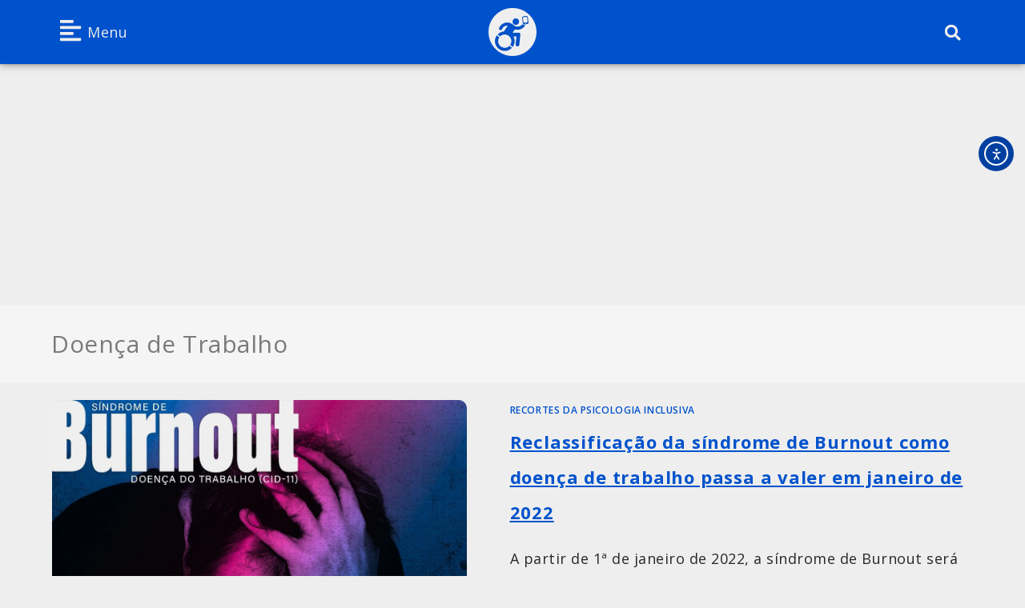

--- FILE ---
content_type: text/html; charset=UTF-8
request_url: https://jornalistainclusivo.com/tag/doenca-de-trabalho/
body_size: 20622
content:
<!DOCTYPE html>
<html class="html" lang="pt-BR" prefix="og: https://ogp.me/ns#">
<head>
<!-- Google Tag Manager -->
<script>(function(w,d,s,l,i){w[l]=w[l]||[];w[l].push({'gtm.start':
new Date().getTime(),event:'gtm.js'});var f=d.getElementsByTagName(s)[0],
j=d.createElement(s),dl=l!='dataLayer'?'&l='+l:'';j.async=true;j.src=
'https://www.googletagmanager.com/gtm.js?id='+i+dl;f.parentNode.insertBefore(j,f);
})(window,document,'script','dataLayer','GTM-MXDKKCB');</script>
<!-- End Google Tag Manager -->
	<meta charset="UTF-8">
	<link rel="profile" href="https://gmpg.org/xfn/11">

	
<!-- Google Tag Manager for WordPress by gtm4wp.com -->
<script data-cfasync="false" data-pagespeed-no-defer>
	var gtm4wp_datalayer_name = "dataLayer";
	var dataLayer = dataLayer || [];

	const gtm4wp_scrollerscript_debugmode         = false;
	const gtm4wp_scrollerscript_callbacktime      = 100;
	const gtm4wp_scrollerscript_readerlocation    = 150;
	const gtm4wp_scrollerscript_contentelementid  = "content";
	const gtm4wp_scrollerscript_scannertime       = 60;
</script>
<!-- End Google Tag Manager for WordPress by gtm4wp.com --><meta name="viewport" content="width=device-width, initial-scale=1">
<!-- Otimização para mecanismos de pesquisa pelo Rank Math - https://rankmath.com/ -->
<title>Tudo sobre Doença de Trabalho &raquo; Jornalista Inclusivo</title>
<meta name="robots" content="follow, index, max-snippet:-1, max-video-preview:-1, max-image-preview:large"/>
<link rel="canonical" href="https://jornalistainclusivo.com/tag/doenca-de-trabalho/" />
<meta property="og:locale" content="pt_BR" />
<meta property="og:type" content="article" />
<meta property="og:title" content="Tudo sobre Doença de Trabalho &raquo; Jornalista Inclusivo" />
<meta property="og:url" content="https://jornalistainclusivo.com/tag/doenca-de-trabalho/" />
<meta property="og:site_name" content="Jornalista Inclusivo" />
<meta property="article:publisher" content="https://www.facebook.com/JornalistaInclusivo" />
<meta property="fb:app_id" content="475877286834011" />
<meta property="og:image" content="https://jornalistainclusivo.com/wp-content/uploads/2023/06/jornalista_inclusivo_1200x630.jpg" />
<meta property="og:image:secure_url" content="https://jornalistainclusivo.com/wp-content/uploads/2023/06/jornalista_inclusivo_1200x630.jpg" />
<meta property="og:image:width" content="1200" />
<meta property="og:image:height" content="630" />
<meta property="og:image:alt" content="Logo branco da Jornalista Inclusivo, formado pelo ícone internacional de acessibilidade, na cor azul, com um celular na mão." />
<meta property="og:image:type" content="image/jpeg" />
<meta name="twitter:card" content="summary_large_image" />
<meta name="twitter:title" content="Tudo sobre Doença de Trabalho &raquo; Jornalista Inclusivo" />
<meta name="twitter:site" content="@RFerrazJor" />
<meta name="twitter:image" content="https://jornalistainclusivo.com/wp-content/uploads/2023/06/jornalista_inclusivo_1200x630.jpg" />
<meta name="twitter:label1" content="Posts" />
<meta name="twitter:data1" content="1" />
<script type="application/ld+json" class="rank-math-schema">{"@context":"https://schema.org","@graph":[{"@type":"Organization","@id":"https://jornalistainclusivo.com/#organization","name":"Jornalista Inclusivo - Acessibilidade e Inclus\u00e3o em Not\u00edcias","sameAs":["https://www.facebook.com/JornalistaInclusivo","https://twitter.com/RFerrazJor"]},{"@type":"WebSite","@id":"https://jornalistainclusivo.com/#website","url":"https://jornalistainclusivo.com","name":"Jornalista Inclusivo","publisher":{"@id":"https://jornalistainclusivo.com/#organization"},"inLanguage":"pt-BR"},{"@type":"CollectionPage","@id":"https://jornalistainclusivo.com/tag/doenca-de-trabalho/#webpage","url":"https://jornalistainclusivo.com/tag/doenca-de-trabalho/","name":"Tudo sobre Doen\u00e7a de Trabalho &raquo; Jornalista Inclusivo","isPartOf":{"@id":"https://jornalistainclusivo.com/#website"},"inLanguage":"pt-BR"}]}</script>
<!-- /Plugin de SEO Rank Math para WordPress -->

<link rel='dns-prefetch' href='//cdn.elementor.com' />
<link rel='dns-prefetch' href='//use.fontawesome.com' />
<link rel='dns-prefetch' href='//fonts.googleapis.com' />
<link rel="alternate" type="application/rss+xml" title="Feed para Jornalista Inclusivo &raquo;" href="https://jornalistainclusivo.com/feed/" />
<link rel="alternate" type="application/rss+xml" title="Feed de comentários para Jornalista Inclusivo &raquo;" href="https://jornalistainclusivo.com/comments/feed/" />
<link rel="alternate" type="application/rss+xml" title="Feed de tag para Jornalista Inclusivo &raquo; Doença de Trabalho" href="https://jornalistainclusivo.com/tag/doenca-de-trabalho/feed/" />
<style id='wp-img-auto-sizes-contain-inline-css'>
img:is([sizes=auto i],[sizes^="auto," i]){contain-intrinsic-size:3000px 1500px}
/*# sourceURL=wp-img-auto-sizes-contain-inline-css */
</style>
<link rel='stylesheet' id='wp-block-library-css' href='https://jornalistainclusivo.com/wp-includes/css/dist/block-library/style.min.css?ver=6.9' media='all' />
<style id='wp-block-library-theme-inline-css'>
.wp-block-audio :where(figcaption){color:#555;font-size:13px;text-align:center}.is-dark-theme .wp-block-audio :where(figcaption){color:#ffffffa6}.wp-block-audio{margin:0 0 1em}.wp-block-code{border:1px solid #ccc;border-radius:4px;font-family:Menlo,Consolas,monaco,monospace;padding:.8em 1em}.wp-block-embed :where(figcaption){color:#555;font-size:13px;text-align:center}.is-dark-theme .wp-block-embed :where(figcaption){color:#ffffffa6}.wp-block-embed{margin:0 0 1em}.blocks-gallery-caption{color:#555;font-size:13px;text-align:center}.is-dark-theme .blocks-gallery-caption{color:#ffffffa6}:root :where(.wp-block-image figcaption){color:#555;font-size:13px;text-align:center}.is-dark-theme :root :where(.wp-block-image figcaption){color:#ffffffa6}.wp-block-image{margin:0 0 1em}.wp-block-pullquote{border-bottom:4px solid;border-top:4px solid;color:currentColor;margin-bottom:1.75em}.wp-block-pullquote :where(cite),.wp-block-pullquote :where(footer),.wp-block-pullquote__citation{color:currentColor;font-size:.8125em;font-style:normal;text-transform:uppercase}.wp-block-quote{border-left:.25em solid;margin:0 0 1.75em;padding-left:1em}.wp-block-quote cite,.wp-block-quote footer{color:currentColor;font-size:.8125em;font-style:normal;position:relative}.wp-block-quote:where(.has-text-align-right){border-left:none;border-right:.25em solid;padding-left:0;padding-right:1em}.wp-block-quote:where(.has-text-align-center){border:none;padding-left:0}.wp-block-quote.is-large,.wp-block-quote.is-style-large,.wp-block-quote:where(.is-style-plain){border:none}.wp-block-search .wp-block-search__label{font-weight:700}.wp-block-search__button{border:1px solid #ccc;padding:.375em .625em}:where(.wp-block-group.has-background){padding:1.25em 2.375em}.wp-block-separator.has-css-opacity{opacity:.4}.wp-block-separator{border:none;border-bottom:2px solid;margin-left:auto;margin-right:auto}.wp-block-separator.has-alpha-channel-opacity{opacity:1}.wp-block-separator:not(.is-style-wide):not(.is-style-dots){width:100px}.wp-block-separator.has-background:not(.is-style-dots){border-bottom:none;height:1px}.wp-block-separator.has-background:not(.is-style-wide):not(.is-style-dots){height:2px}.wp-block-table{margin:0 0 1em}.wp-block-table td,.wp-block-table th{word-break:normal}.wp-block-table :where(figcaption){color:#555;font-size:13px;text-align:center}.is-dark-theme .wp-block-table :where(figcaption){color:#ffffffa6}.wp-block-video :where(figcaption){color:#555;font-size:13px;text-align:center}.is-dark-theme .wp-block-video :where(figcaption){color:#ffffffa6}.wp-block-video{margin:0 0 1em}:root :where(.wp-block-template-part.has-background){margin-bottom:0;margin-top:0;padding:1.25em 2.375em}
/*# sourceURL=/wp-includes/css/dist/block-library/theme.min.css */
</style>
<style id='classic-theme-styles-inline-css'>
/*! This file is auto-generated */
.wp-block-button__link{color:#fff;background-color:#32373c;border-radius:9999px;box-shadow:none;text-decoration:none;padding:calc(.667em + 2px) calc(1.333em + 2px);font-size:1.125em}.wp-block-file__button{background:#32373c;color:#fff;text-decoration:none}
/*# sourceURL=/wp-includes/css/classic-themes.min.css */
</style>
<style id='global-styles-inline-css'>
:root{--wp--preset--aspect-ratio--square: 1;--wp--preset--aspect-ratio--4-3: 4/3;--wp--preset--aspect-ratio--3-4: 3/4;--wp--preset--aspect-ratio--3-2: 3/2;--wp--preset--aspect-ratio--2-3: 2/3;--wp--preset--aspect-ratio--16-9: 16/9;--wp--preset--aspect-ratio--9-16: 9/16;--wp--preset--color--black: #000000;--wp--preset--color--cyan-bluish-gray: #abb8c3;--wp--preset--color--white: #ffffff;--wp--preset--color--pale-pink: #f78da7;--wp--preset--color--vivid-red: #cf2e2e;--wp--preset--color--luminous-vivid-orange: #ff6900;--wp--preset--color--luminous-vivid-amber: #fcb900;--wp--preset--color--light-green-cyan: #7bdcb5;--wp--preset--color--vivid-green-cyan: #00d084;--wp--preset--color--pale-cyan-blue: #8ed1fc;--wp--preset--color--vivid-cyan-blue: #0693e3;--wp--preset--color--vivid-purple: #9b51e0;--wp--preset--gradient--vivid-cyan-blue-to-vivid-purple: linear-gradient(135deg,rgb(6,147,227) 0%,rgb(155,81,224) 100%);--wp--preset--gradient--light-green-cyan-to-vivid-green-cyan: linear-gradient(135deg,rgb(122,220,180) 0%,rgb(0,208,130) 100%);--wp--preset--gradient--luminous-vivid-amber-to-luminous-vivid-orange: linear-gradient(135deg,rgb(252,185,0) 0%,rgb(255,105,0) 100%);--wp--preset--gradient--luminous-vivid-orange-to-vivid-red: linear-gradient(135deg,rgb(255,105,0) 0%,rgb(207,46,46) 100%);--wp--preset--gradient--very-light-gray-to-cyan-bluish-gray: linear-gradient(135deg,rgb(238,238,238) 0%,rgb(169,184,195) 100%);--wp--preset--gradient--cool-to-warm-spectrum: linear-gradient(135deg,rgb(74,234,220) 0%,rgb(151,120,209) 20%,rgb(207,42,186) 40%,rgb(238,44,130) 60%,rgb(251,105,98) 80%,rgb(254,248,76) 100%);--wp--preset--gradient--blush-light-purple: linear-gradient(135deg,rgb(255,206,236) 0%,rgb(152,150,240) 100%);--wp--preset--gradient--blush-bordeaux: linear-gradient(135deg,rgb(254,205,165) 0%,rgb(254,45,45) 50%,rgb(107,0,62) 100%);--wp--preset--gradient--luminous-dusk: linear-gradient(135deg,rgb(255,203,112) 0%,rgb(199,81,192) 50%,rgb(65,88,208) 100%);--wp--preset--gradient--pale-ocean: linear-gradient(135deg,rgb(255,245,203) 0%,rgb(182,227,212) 50%,rgb(51,167,181) 100%);--wp--preset--gradient--electric-grass: linear-gradient(135deg,rgb(202,248,128) 0%,rgb(113,206,126) 100%);--wp--preset--gradient--midnight: linear-gradient(135deg,rgb(2,3,129) 0%,rgb(40,116,252) 100%);--wp--preset--font-size--small: 13px;--wp--preset--font-size--medium: 20px;--wp--preset--font-size--large: 36px;--wp--preset--font-size--x-large: 42px;--wp--preset--spacing--20: 0.44rem;--wp--preset--spacing--30: 0.67rem;--wp--preset--spacing--40: 1rem;--wp--preset--spacing--50: 1.5rem;--wp--preset--spacing--60: 2.25rem;--wp--preset--spacing--70: 3.38rem;--wp--preset--spacing--80: 5.06rem;--wp--preset--shadow--natural: 6px 6px 9px rgba(0, 0, 0, 0.2);--wp--preset--shadow--deep: 12px 12px 50px rgba(0, 0, 0, 0.4);--wp--preset--shadow--sharp: 6px 6px 0px rgba(0, 0, 0, 0.2);--wp--preset--shadow--outlined: 6px 6px 0px -3px rgb(255, 255, 255), 6px 6px rgb(0, 0, 0);--wp--preset--shadow--crisp: 6px 6px 0px rgb(0, 0, 0);}:where(.is-layout-flex){gap: 0.5em;}:where(.is-layout-grid){gap: 0.5em;}body .is-layout-flex{display: flex;}.is-layout-flex{flex-wrap: wrap;align-items: center;}.is-layout-flex > :is(*, div){margin: 0;}body .is-layout-grid{display: grid;}.is-layout-grid > :is(*, div){margin: 0;}:where(.wp-block-columns.is-layout-flex){gap: 2em;}:where(.wp-block-columns.is-layout-grid){gap: 2em;}:where(.wp-block-post-template.is-layout-flex){gap: 1.25em;}:where(.wp-block-post-template.is-layout-grid){gap: 1.25em;}.has-black-color{color: var(--wp--preset--color--black) !important;}.has-cyan-bluish-gray-color{color: var(--wp--preset--color--cyan-bluish-gray) !important;}.has-white-color{color: var(--wp--preset--color--white) !important;}.has-pale-pink-color{color: var(--wp--preset--color--pale-pink) !important;}.has-vivid-red-color{color: var(--wp--preset--color--vivid-red) !important;}.has-luminous-vivid-orange-color{color: var(--wp--preset--color--luminous-vivid-orange) !important;}.has-luminous-vivid-amber-color{color: var(--wp--preset--color--luminous-vivid-amber) !important;}.has-light-green-cyan-color{color: var(--wp--preset--color--light-green-cyan) !important;}.has-vivid-green-cyan-color{color: var(--wp--preset--color--vivid-green-cyan) !important;}.has-pale-cyan-blue-color{color: var(--wp--preset--color--pale-cyan-blue) !important;}.has-vivid-cyan-blue-color{color: var(--wp--preset--color--vivid-cyan-blue) !important;}.has-vivid-purple-color{color: var(--wp--preset--color--vivid-purple) !important;}.has-black-background-color{background-color: var(--wp--preset--color--black) !important;}.has-cyan-bluish-gray-background-color{background-color: var(--wp--preset--color--cyan-bluish-gray) !important;}.has-white-background-color{background-color: var(--wp--preset--color--white) !important;}.has-pale-pink-background-color{background-color: var(--wp--preset--color--pale-pink) !important;}.has-vivid-red-background-color{background-color: var(--wp--preset--color--vivid-red) !important;}.has-luminous-vivid-orange-background-color{background-color: var(--wp--preset--color--luminous-vivid-orange) !important;}.has-luminous-vivid-amber-background-color{background-color: var(--wp--preset--color--luminous-vivid-amber) !important;}.has-light-green-cyan-background-color{background-color: var(--wp--preset--color--light-green-cyan) !important;}.has-vivid-green-cyan-background-color{background-color: var(--wp--preset--color--vivid-green-cyan) !important;}.has-pale-cyan-blue-background-color{background-color: var(--wp--preset--color--pale-cyan-blue) !important;}.has-vivid-cyan-blue-background-color{background-color: var(--wp--preset--color--vivid-cyan-blue) !important;}.has-vivid-purple-background-color{background-color: var(--wp--preset--color--vivid-purple) !important;}.has-black-border-color{border-color: var(--wp--preset--color--black) !important;}.has-cyan-bluish-gray-border-color{border-color: var(--wp--preset--color--cyan-bluish-gray) !important;}.has-white-border-color{border-color: var(--wp--preset--color--white) !important;}.has-pale-pink-border-color{border-color: var(--wp--preset--color--pale-pink) !important;}.has-vivid-red-border-color{border-color: var(--wp--preset--color--vivid-red) !important;}.has-luminous-vivid-orange-border-color{border-color: var(--wp--preset--color--luminous-vivid-orange) !important;}.has-luminous-vivid-amber-border-color{border-color: var(--wp--preset--color--luminous-vivid-amber) !important;}.has-light-green-cyan-border-color{border-color: var(--wp--preset--color--light-green-cyan) !important;}.has-vivid-green-cyan-border-color{border-color: var(--wp--preset--color--vivid-green-cyan) !important;}.has-pale-cyan-blue-border-color{border-color: var(--wp--preset--color--pale-cyan-blue) !important;}.has-vivid-cyan-blue-border-color{border-color: var(--wp--preset--color--vivid-cyan-blue) !important;}.has-vivid-purple-border-color{border-color: var(--wp--preset--color--vivid-purple) !important;}.has-vivid-cyan-blue-to-vivid-purple-gradient-background{background: var(--wp--preset--gradient--vivid-cyan-blue-to-vivid-purple) !important;}.has-light-green-cyan-to-vivid-green-cyan-gradient-background{background: var(--wp--preset--gradient--light-green-cyan-to-vivid-green-cyan) !important;}.has-luminous-vivid-amber-to-luminous-vivid-orange-gradient-background{background: var(--wp--preset--gradient--luminous-vivid-amber-to-luminous-vivid-orange) !important;}.has-luminous-vivid-orange-to-vivid-red-gradient-background{background: var(--wp--preset--gradient--luminous-vivid-orange-to-vivid-red) !important;}.has-very-light-gray-to-cyan-bluish-gray-gradient-background{background: var(--wp--preset--gradient--very-light-gray-to-cyan-bluish-gray) !important;}.has-cool-to-warm-spectrum-gradient-background{background: var(--wp--preset--gradient--cool-to-warm-spectrum) !important;}.has-blush-light-purple-gradient-background{background: var(--wp--preset--gradient--blush-light-purple) !important;}.has-blush-bordeaux-gradient-background{background: var(--wp--preset--gradient--blush-bordeaux) !important;}.has-luminous-dusk-gradient-background{background: var(--wp--preset--gradient--luminous-dusk) !important;}.has-pale-ocean-gradient-background{background: var(--wp--preset--gradient--pale-ocean) !important;}.has-electric-grass-gradient-background{background: var(--wp--preset--gradient--electric-grass) !important;}.has-midnight-gradient-background{background: var(--wp--preset--gradient--midnight) !important;}.has-small-font-size{font-size: var(--wp--preset--font-size--small) !important;}.has-medium-font-size{font-size: var(--wp--preset--font-size--medium) !important;}.has-large-font-size{font-size: var(--wp--preset--font-size--large) !important;}.has-x-large-font-size{font-size: var(--wp--preset--font-size--x-large) !important;}
:where(.wp-block-post-template.is-layout-flex){gap: 1.25em;}:where(.wp-block-post-template.is-layout-grid){gap: 1.25em;}
:where(.wp-block-term-template.is-layout-flex){gap: 1.25em;}:where(.wp-block-term-template.is-layout-grid){gap: 1.25em;}
:where(.wp-block-columns.is-layout-flex){gap: 2em;}:where(.wp-block-columns.is-layout-grid){gap: 2em;}
:root :where(.wp-block-pullquote){font-size: 1.5em;line-height: 1.6;}
/*# sourceURL=global-styles-inline-css */
</style>
<link rel='stylesheet' id='font-awesome-free-css' href='//use.fontawesome.com/releases/v6.6.0/css/all.css?ver=6.9' media='all' />
<link rel='stylesheet' id='ea11y-widget-fonts-css' href='https://jornalistainclusivo.com/wp-content/plugins/pojo-accessibility/assets/build/fonts.css?ver=3.9.1' media='all' />
<link rel='stylesheet' id='ea11y-skip-link-css' href='https://jornalistainclusivo.com/wp-content/plugins/pojo-accessibility/assets/build/skip-link.css?ver=3.9.1' media='all' />
<link rel='stylesheet' id='font-awesome-css' href='https://jornalistainclusivo.com/wp-content/themes/oceanwp/assets/fonts/fontawesome/css/all.min.css?ver=6.7.2' media='all' />
<link rel='stylesheet' id='simple-line-icons-css' href='https://jornalistainclusivo.com/wp-content/themes/oceanwp/assets/css/third/simple-line-icons.min.css?ver=2.4.0' media='all' />
<link rel='stylesheet' id='oceanwp-style-css' href='https://jornalistainclusivo.com/wp-content/themes/oceanwp/assets/css/style.min.css?ver=1.0.1669235074' media='all' />
<link rel='stylesheet' id='oceanwp-hamburgers-css' href='https://jornalistainclusivo.com/wp-content/themes/oceanwp/assets/css/third/hamburgers/hamburgers.min.css?ver=1.0.1669235074' media='all' />
<link rel='stylesheet' id='oceanwp-boring-css' href='https://jornalistainclusivo.com/wp-content/themes/oceanwp/assets/css/third/hamburgers/types/boring.css?ver=1.0.1669235074' media='all' />
<link rel='stylesheet' id='chld_thm_cfg_separate-css' href='https://jornalistainclusivo.com/wp-content/themes/wp-inclusivo_a/ctc-style.css?ver=6.9' media='all' />
<link rel='stylesheet' id='oceanwp-elastic-r-css' href='https://jornalistainclusivo.com/wp-content/themes/oceanwp/assets/css/third/hamburgers/types/elastic-r.css?ver=1.0.1669235074' media='all' />
<link rel='stylesheet' id='oceanwp-spin-css' href='https://jornalistainclusivo.com/wp-content/themes/oceanwp/assets/css/third/hamburgers/types/spin.css?ver=1.0.1669235074' media='all' />
<link rel='stylesheet' id='ow-perfect-scrollbar-css' href='https://jornalistainclusivo.com/wp-content/themes/oceanwp/assets/css/third/perfect-scrollbar.css?ver=1.5.0' media='all' />
<link rel='stylesheet' id='oceanwp-google-font-open-sans-css' href='//fonts.googleapis.com/css?family=Open+Sans%3A100%2C200%2C300%2C400%2C500%2C600%2C700%2C800%2C900%2C100i%2C200i%2C300i%2C400i%2C500i%2C600i%2C700i%2C800i%2C900i&#038;subset=latin&#038;display=swap&#038;ver=6.9' media='all' />
<link rel='stylesheet' id='elementor-frontend-css' href='https://jornalistainclusivo.com/wp-content/uploads/elementor/css/custom-frontend.min.css?ver=1768366670' media='all' />
<link rel='stylesheet' id='widget-image-css' href='https://jornalistainclusivo.com/wp-content/plugins/elementor/assets/css/widget-image.min.css?ver=3.34.1' media='all' />
<link rel='stylesheet' id='widget-search-form-css' href='https://jornalistainclusivo.com/wp-content/plugins/elementor-pro/assets/css/widget-search-form.min.css?ver=3.34.0' media='all' />
<link rel='stylesheet' id='widget-spacer-css' href='https://jornalistainclusivo.com/wp-content/plugins/elementor/assets/css/widget-spacer.min.css?ver=3.34.1' media='all' />
<link rel='stylesheet' id='widget-heading-css' href='https://jornalistainclusivo.com/wp-content/plugins/elementor/assets/css/widget-heading.min.css?ver=3.34.1' media='all' />
<link rel='stylesheet' id='widget-divider-css' href='https://jornalistainclusivo.com/wp-content/plugins/elementor/assets/css/widget-divider.min.css?ver=3.34.1' media='all' />
<link rel='stylesheet' id='elementor-post-753-css' href='https://jornalistainclusivo.com/wp-content/uploads/elementor/css/post-753.css?ver=1768366670' media='all' />
<link rel='stylesheet' id='uael-frontend-css' href='https://jornalistainclusivo.com/wp-content/plugins/ultimate-elementor/assets/min-css/uael-frontend.min.css?ver=1.42.2' media='all' />
<link rel='stylesheet' id='uael-teammember-social-icons-css' href='https://jornalistainclusivo.com/wp-content/plugins/elementor/assets/css/widget-social-icons.min.css?ver=3.24.0' media='all' />
<link rel='stylesheet' id='uael-social-share-icons-brands-css' href='https://jornalistainclusivo.com/wp-content/plugins/elementor/assets/lib/font-awesome/css/brands.css?ver=5.15.3' media='all' />
<link rel='stylesheet' id='uael-social-share-icons-fontawesome-css' href='https://jornalistainclusivo.com/wp-content/plugins/elementor/assets/lib/font-awesome/css/fontawesome.css?ver=5.15.3' media='all' />
<link rel='stylesheet' id='uael-nav-menu-icons-css' href='https://jornalistainclusivo.com/wp-content/plugins/elementor/assets/lib/font-awesome/css/solid.css?ver=5.15.3' media='all' />
<link rel='stylesheet' id='font-awesome-5-all-css' href='https://jornalistainclusivo.com/wp-content/plugins/elementor/assets/lib/font-awesome/css/all.min.css?ver=3.34.1' media='all' />
<link rel='stylesheet' id='font-awesome-4-shim-css' href='https://jornalistainclusivo.com/wp-content/plugins/elementor/assets/lib/font-awesome/css/v4-shims.min.css?ver=3.34.1' media='all' />
<link rel='stylesheet' id='elementor-post-30805-css' href='https://jornalistainclusivo.com/wp-content/uploads/elementor/css/post-30805.css?ver=1768366670' media='all' />
<link rel='stylesheet' id='elementor-post-30533-css' href='https://jornalistainclusivo.com/wp-content/uploads/elementor/css/post-30533.css?ver=1768366670' media='all' />
<link rel='stylesheet' id='oss-social-share-style-css' href='https://jornalistainclusivo.com/wp-content/plugins/ocean-social-sharing/assets/css/style.min.css?ver=6.9' media='all' />
<link rel='stylesheet' id='oceanwp-custom-css' href='https://jornalistainclusivo.com/wp-content/uploads/oceanwp/custom-style.css?ver=6.9' media='all' />
<script src="https://jornalistainclusivo.com/wp-includes/js/jquery/jquery.min.js?ver=3.7.1" id="jquery-core-js"></script>
<script src="https://jornalistainclusivo.com/wp-includes/js/jquery/jquery-migrate.min.js?ver=3.4.1" id="jquery-migrate-js"></script>
<script src="https://jornalistainclusivo.com/wp-content/plugins/duracelltomi-google-tag-manager/dist/js/analytics-talk-content-tracking.js?ver=1.22.3" id="gtm4wp-scroll-tracking-js"></script>
<script src="https://jornalistainclusivo.com/wp-content/plugins/elementor/assets/lib/font-awesome/js/v4-shims.min.js?ver=3.34.1" id="font-awesome-4-shim-js"></script>
<link rel="https://api.w.org/" href="https://jornalistainclusivo.com/wp-json/" /><link rel="alternate" title="JSON" type="application/json" href="https://jornalistainclusivo.com/wp-json/wp/v2/tags/1300" /><link rel="EditURI" type="application/rsd+xml" title="RSD" href="https://jornalistainclusivo.com/xmlrpc.php?rsd" />
<meta name="generator" content="WordPress 6.9" />

<!-- Google Tag Manager for WordPress by gtm4wp.com -->
<!-- GTM Container placement set to off -->
<script data-cfasync="false" data-pagespeed-no-defer>
	var dataLayer_content = {"pageTitle":"Tudo sobre Doença de Trabalho &raquo; Jornalista Inclusivo","pagePostType":"post","pagePostType2":"tag-post","deviceType":"bot","deviceManufacturer":"","deviceModel":""};
	dataLayer.push( dataLayer_content );
</script>
<script data-cfasync="false" data-pagespeed-no-defer>
	console.warn && console.warn("[GTM4WP] Google Tag Manager container code placement set to OFF !!!");
	console.warn && console.warn("[GTM4WP] Data layer codes are active but GTM container must be loaded using custom coding !!!");
</script>
<!-- End Google Tag Manager for WordPress by gtm4wp.com --><meta name="generator" content="Elementor 3.34.1; features: e_font_icon_svg, additional_custom_breakpoints; settings: css_print_method-external, google_font-disabled, font_display-auto">
<script async src="https://pagead2.googlesyndication.com/pagead/js/adsbygoogle.js?client=ca-pub-3572538629088696"
     crossorigin="anonymous"></script>
<meta property="fb:app_id" content="475877286834011" />			<style>
				.e-con.e-parent:nth-of-type(n+4):not(.e-lazyloaded):not(.e-no-lazyload),
				.e-con.e-parent:nth-of-type(n+4):not(.e-lazyloaded):not(.e-no-lazyload) * {
					background-image: none !important;
				}
				@media screen and (max-height: 1024px) {
					.e-con.e-parent:nth-of-type(n+3):not(.e-lazyloaded):not(.e-no-lazyload),
					.e-con.e-parent:nth-of-type(n+3):not(.e-lazyloaded):not(.e-no-lazyload) * {
						background-image: none !important;
					}
				}
				@media screen and (max-height: 640px) {
					.e-con.e-parent:nth-of-type(n+2):not(.e-lazyloaded):not(.e-no-lazyload),
					.e-con.e-parent:nth-of-type(n+2):not(.e-lazyloaded):not(.e-no-lazyload) * {
						background-image: none !important;
					}
				}
			</style>
			<script async type="application/javascript"
        src="https://news.google.com/swg/js/v1/swg-basic.js"></script>
<script>
  (self.SWG_BASIC = self.SWG_BASIC || []).push( basicSubscriptions => {
    basicSubscriptions.init({
      type: "NewsArticle",
      isPartOfType: ["Product"],
      isPartOfProductId: "CAowu6KeCw:openaccess",
      clientOptions: { theme: "light", lang: "pt-BR" },
    });
  });
</script><script>
    window.googletag = window.googletag || {cmd: []};
    googletag.cmd.push(function() {
        const swgPpsTaxonomies = JSON.parse(localStorage.getItem('subscribe.google.com:ppstaxonomies'));
        googletag.setConfig({
            pps: {
                taxonomies: swgPpsTaxonomies
            }
        });
    });
  </script><link rel="icon" href="https://jornalistainclusivo.com/wp-content/uploads/2023/05/cropped-icone_fundo_azul_elipse_branca_ALT_2024-Personalizado-32x32.png" sizes="32x32" />
<link rel="icon" href="https://jornalistainclusivo.com/wp-content/uploads/2023/05/cropped-icone_fundo_azul_elipse_branca_ALT_2024-Personalizado-192x192.png" sizes="192x192" />
<link rel="apple-touch-icon" href="https://jornalistainclusivo.com/wp-content/uploads/2023/05/cropped-icone_fundo_azul_elipse_branca_ALT_2024-Personalizado-180x180.png" />
<meta name="msapplication-TileImage" content="https://jornalistainclusivo.com/wp-content/uploads/2023/05/cropped-icone_fundo_azul_elipse_branca_ALT_2024-Personalizado-270x270.png" />
</head>

<body class="archive tag tag-doenca-de-trabalho tag-1300 wp-custom-logo wp-embed-responsive wp-theme-oceanwp wp-child-theme-wp-inclusivo_a ally-default oceanwp-theme sidebar-mobile separate-layout separate-blog content-full-width content-max-width has-fixed-footer pagination-center elementor-default elementor-kit-753" itemscope="itemscope" itemtype="https://schema.org/Blog">
<!-- Google Tag Manager (noscript) -->
<noscript><iframe src="https://www.googletagmanager.com/ns.html?id=GTM-MXDKKCB"
height="0" width="0" style="display:none;visibility:hidden"></iframe></noscript>
<!-- End Google Tag Manager (noscript) -->
			<script>
			const onSkipLinkClick = () => {
				const htmlElement = document.querySelector('html');

				htmlElement.style['scroll-behavior'] = 'smooth';

				setTimeout( () => htmlElement.style['scroll-behavior'] = null, 1000 );
			}
			document.addEventListener("DOMContentLoaded", () => {
				if (!document.querySelector('#content')) {
					document.querySelector('.ea11y-skip-to-content-link').remove();
				}
			});
		</script>
		<nav aria-label="Navegação de “Acessar o conteúdo”">
			<a class="ea11y-skip-to-content-link"
				href="#content"
				tabindex="1"
				onclick="onSkipLinkClick()"
			>
				Acessar o conteúdo
				<svg width="24" height="24" viewBox="0 0 24 24" fill="none" role="presentation">
					<path d="M18 6V12C18 12.7956 17.6839 13.5587 17.1213 14.1213C16.5587 14.6839 15.7956 15 15 15H5M5 15L9 11M5 15L9 19"
								stroke="black"
								stroke-width="1.5"
								stroke-linecap="round"
								stroke-linejoin="round"
					/>
				</svg>
			</a>
			<div class="ea11y-skip-to-content-backdrop"></div>
		</nav>

		
	
	<div id="outer-wrap" class="site clr">

		<a class="skip-link screen-reader-text" href="#main">Ir para o conteúdo</a>

		
		<div id="wrap" class="clr">

			
			
<header id="site-header" class="effect-four clr" data-height="0" itemscope="itemscope" itemtype="https://schema.org/WPHeader" role="banner">

			<header data-elementor-type="header" data-elementor-id="30805" class="elementor elementor-30805 elementor-location-header" data-elementor-post-type="elementor_library">
			<header class="elementor-element elementor-element-dc04f81 e-flex e-con-boxed e-con e-parent" data-id="dc04f81" data-element_type="container" data-settings="{&quot;background_background&quot;:&quot;classic&quot;}">
					<div class="e-con-inner">
		<div class="elementor-element elementor-element-a01983c e-flex e-con-boxed e-con e-child" data-id="a01983c" data-element_type="container">
					<div class="e-con-inner">
				<div class="elementor-element elementor-element-a7d8a0f uael-nav-menu-toggle-label-yes elementor-widget-mobile__width-inherit elementor-widget-tablet__width-auto uael-menu-item-flex-start uael-menu-item-flex-start uael-submenu-icon-classic elementor-widget__width-auto uael-link-redirect-child uael-nav-menu-label-align-right elementor-widget elementor-widget-uael-nav-menu" data-id="a7d8a0f" data-element_type="widget" data-widget_type="uael-nav-menu.default">
				<div class="elementor-widget-container">
								<div class="uael-widget-container">
				<div role="button" class="uael-nav-menu__toggle elementor-clickable uael-flyout-trigger" tabindex="0">
					<span class="screen-reader-text">Flyout Menu</span>
						<div class="uael-nav-menu-icon" tabindex="0" >
							<svg aria-hidden="true" class="e-font-icon-svg e-fas-align-left" viewBox="0 0 448 512" xmlns="http://www.w3.org/2000/svg"><path d="M12.83 352h262.34A12.82 12.82 0 0 0 288 339.17v-38.34A12.82 12.82 0 0 0 275.17 288H12.83A12.82 12.82 0 0 0 0 300.83v38.34A12.82 12.82 0 0 0 12.83 352zm0-256h262.34A12.82 12.82 0 0 0 288 83.17V44.83A12.82 12.82 0 0 0 275.17 32H12.83A12.82 12.82 0 0 0 0 44.83v38.34A12.82 12.82 0 0 0 12.83 96zM432 160H16a16 16 0 0 0-16 16v32a16 16 0 0 0 16 16h416a16 16 0 0 0 16-16v-32a16 16 0 0 0-16-16zm0 256H16a16 16 0 0 0-16 16v32a16 16 0 0 0 16 16h416a16 16 0 0 0 16-16v-32a16 16 0 0 0-16-16z"></path></svg>						</div>
													<span class="uael-nav-menu-label">Menu</span>
										</div>
				<div class="uael-flyout-wrapper" data-last-item="cta" >
					<div class="uael-flyout-overlay elementor-clickable"></div>
					<div class="uael-flyout-container">
						<div id="uael-flyout-content-id-a7d8a0f" class="uael-side uael-flyout-left uael-flyout-open" data-layout="left" data-flyout-type="push">
							<div class="uael-flyout-content push">
										<nav itemscope="itemscope" itemtype="http://schema.org/SiteNavigationElement">
			 <ul class="uael-nav-menu uael-nav-menu-custom uael-custom-wrapper"><li itemprop="name" class="menu-item menu-item-has-children parent parent-has-no-child elementor-repeater-item-07286f5" data-dropdown-width="default" data-dropdown-pos="left"><a href="https://jornalistainclusivo.com" target="_self" itemprop="url" class='uael-menu-item'>Início<span class='uael-menu-toggle sub-arrow parent-item'><i class='fa'></i></span></a><li itemprop="name" class="menu-item menu-item-has-children parent parent-has-no-child elementor-repeater-item-198a6f7" data-dropdown-width="default" data-dropdown-pos="left"><div class='uael-has-submenu-container'><a href="#" itemprop="url" class='uael-menu-item'>Notícias<span class='uael-menu-toggle sub-arrow parent-item'><i class='fa'></i></span></a></div><ul class='sub-menu parent-do-not-have-template'><li itemprop="name" class="menu-item child menu-item-has-children elementor-repeater elementor-repeater-item-dd78056"><a href="https://jornalistainclusivo.com/category/jornalista-inclusivo/noticias/" target="_self" itemprop="url" class='uael-sub-menu-item'>Últimas Notícias</a></li><li itemprop="name" class="menu-item child menu-item-has-children elementor-repeater elementor-repeater-item-b8ebd05"><a href="https://jornalistainclusivo.com/category/jornalista-inclusivo/mercado-de-trabalho-pcd/" target="_self" itemprop="url" class='uael-sub-menu-item'>Mercado de Trabalho</a></li><li itemprop="name" class="menu-item child menu-item-has-children elementor-repeater elementor-repeater-item-4f2cb6b"><a href="https://jornalistainclusivo.com/category/jornalista-inclusivo/entrevistas/" target="_self" itemprop="url" class='uael-sub-menu-item'>Entrevistas</a></li></ul></li><li itemprop="name" class="menu-item menu-item-has-children parent parent-has-no-child elementor-repeater-item-979098b" data-dropdown-width="default" data-dropdown-pos="left"><div class='uael-has-submenu-container'><a href="#" itemprop="url" class='uael-menu-item'>Direitos<span class='uael-menu-toggle sub-arrow parent-item'><i class='fa'></i></span></a></div><ul class='sub-menu parent-do-not-have-template'><li itemprop="name" class="menu-item child menu-item-has-children elementor-repeater elementor-repeater-item-19b2d5d"><a href="https://jornalistainclusivo.com/category/direitos-pcd/advogada-responde/" target="_self" itemprop="url" class='uael-sub-menu-item'>Advogada Responde</a></li><li itemprop="name" class="menu-item child menu-item-has-children elementor-repeater elementor-repeater-item-e13745c"><a href="https://jornalistainclusivo.com/category/direitos-pcd/direito-inclusivo/" target="_self" itemprop="url" class='uael-sub-menu-item'>Direito Inclusivo</a></li><li itemprop="name" class="menu-item child menu-item-has-children elementor-repeater elementor-repeater-item-18192dc"><a href="https://jornalistainclusivo.com/category/direitos-pcd/" target="_self" itemprop="url" class='uael-sub-menu-item'>Direitos PCD</a></li></ul></li><li itemprop="name" class="menu-item menu-item-has-children parent parent-has-no-child elementor-repeater-item-42ad2b7" data-dropdown-width="default" data-dropdown-pos="left"><div class='uael-has-submenu-container'><a href="#" itemprop="url" class='uael-menu-item'>+Editorias<span class='uael-menu-toggle sub-arrow parent-item'><i class='fa'></i></span></a></div><ul class='sub-menu parent-do-not-have-template'><li itemprop="name" class="menu-item child menu-item-has-children elementor-repeater elementor-repeater-item-a078cff"><a href="https://jornalistainclusivo.com/category/artigos/sem-filtro-e-com-afeto/" target="_self" itemprop="url" class='uael-sub-menu-item'>Saúde e Reabilitação</a></li><li itemprop="name" class="menu-item child menu-item-has-children elementor-repeater elementor-repeater-item-02df67c"><a href="https://jornalistainclusivo.com/category/educacao" target="_self" itemprop="url" class='uael-sub-menu-item'>Educação</a></li><li itemprop="name" class="menu-item child menu-item-has-children elementor-repeater elementor-repeater-item-4c30c58"><a href="https://jornalistainclusivo.com/category/artigos/sem-barreiras/" target="_self" itemprop="url" class='uael-sub-menu-item'>Paradesporto</a></li><li itemprop="name" class="menu-item child menu-item-has-children elementor-repeater elementor-repeater-item-dafeb6d"><a href="https://jornalistainclusivo.com/category/artigos/inclusao-e-moda/" target="_self" itemprop="url" class='uael-sub-menu-item'>Moda Inclusiva</a></li><li itemprop="name" class="menu-item child menu-item-has-children elementor-repeater elementor-repeater-item-f4fd934"><a href="https://jornalistainclusivo.com/category/artigos/psicologia-inclusiva/" target="_self" itemprop="url" class='uael-sub-menu-item'>Neurodiversidade</a></li></ul></li><li itemprop="name" class="menu-item menu-item-has-children parent parent-has-no-child elementor-repeater-item-70eb3c7" data-dropdown-width="default" data-dropdown-pos="left"><div class='uael-has-submenu-container'><a href="#" itemprop="url" class='uael-menu-item'>+Canais<span class='uael-menu-toggle sub-arrow parent-item'><i class='fa'></i></span></a></div><ul class='sub-menu parent-do-not-have-template'><li itemprop="name" class="menu-item child menu-item-has-children elementor-repeater elementor-repeater-item-97b88fb"><a href="https://jornalistainclusivo.com/rodacast/" itemprop="url" class='uael-sub-menu-item'>RodaCast</a></li><li itemprop="name" class="menu-item child menu-item-has-children elementor-repeater elementor-repeater-item-56fd0bf"><a href="https://pcd.dataverso.org/" rel="noreferrer" itemprop="url" class='uael-sub-menu-item'>Dataverso PcD</a></li><li itemprop="name" class="menu-item child menu-item-has-children elementor-repeater elementor-repeater-item-979a395"><a href="https://jornalistainclusivo.com.br" rel="noreferrer" itemprop="url" class='uael-sub-menu-item'>docsJOR / Academia</a></li><li itemprop="name" class="menu-item child menu-item-has-children elementor-repeater elementor-repeater-item-e6ca5c7"><a href="https://pcd.jornalistainclusivo.com.br" rel="noreferrer" itemprop="url" class='uael-sub-menu-item'>Comunidade JorPCD</a></li><li itemprop="name" class="menu-item child menu-item-has-children elementor-repeater elementor-repeater-item-d4e0215"><a href="https://pcd.chat/" rel="noopener" itemprop="url" class='uael-sub-menu-item'>ChatPCD – IA Inclusiva</a></li></ul></li><li itemprop="name" class="menu-item menu-item-has-children parent parent-has-no-child elementor-repeater-item-f8bb43f" data-dropdown-width="default" data-dropdown-pos="left"><a href="https://jornalistainclusivo.com/sobre-o-site/" itemprop="url" class='uael-menu-item'>Sobre o Site<span class='uael-menu-toggle sub-arrow parent-item'><i class='fa'></i></span></a><li itemprop="name" class="menu-item menu-item-has-children parent parent-has-no-child elementor-repeater-item-e4aff80" data-dropdown-width="default" data-dropdown-pos="left"><a href="https://jornalistainclusivo.com/site-acessivel-pagina-de-ajuda/" itemprop="url" class='uael-menu-item'>Acessibilidade<span class='uael-menu-toggle sub-arrow parent-item'><i class='fa'></i></span></a><li itemprop="name" class="menu-item menu-item-has-children parent parent-has-no-child elementor-repeater-item-beca2f4" data-dropdown-width="column" data-dropdown-pos=""><div class='uael-has-submenu-container'><a href="#" itemprop="url" class='uael-menu-item'>Siga nas redes<span class='uael-menu-toggle sub-arrow parent-item'><i class='fa'></i></span></a></div><ul class='sub-menu parent-do-not-have-template'><div class="menu-item saved-content child elementor-repeater elementor-repeater-item-73837e7">		<div data-elementor-type="section" data-elementor-id="62509" class="elementor elementor-62509 elementor-location-header" data-elementor-post-type="elementor_library">
			<div class="elementor-element elementor-element-0679489 e-flex e-con-boxed e-con e-parent" data-id="0679489" data-element_type="container">
					<div class="e-con-inner">
				<div class="elementor-element elementor-element-5208222 social-icons elementor-widget elementor-widget-html" data-id="5208222" data-element_type="widget" id="social-icons" data-widget_type="html.default">
				<div class="elementor-widget-container">
					<div class="social-icons" role="group" aria-label="Redes sociais">
  <a href="https://github.com/jornalistainclusivo" target="_blank" rel="noopener noreferrer" aria-label="Perfil no GitHub">
    <i class="fa-brands fa-github" aria-hidden="true"></i>
  </a>
  <a href="https://bsky.app/profile/inclusivo.bsky.social" target="_blank" rel="noopener noreferrer" aria-label="Perfil no Bluesky">
    <i class="fa-brands fa-bluesky" aria-hidden="true"></i>
  </a>
  <a href="https://www.linkedin.com/company/jornalista-inclusivo" target="_blank" rel="noopener noreferrer" aria-label="Página no LinkedIn">
    <i class="fa-brands fa-linkedin" aria-hidden="true"></i>
  </a>
  <a href="https://www.instagram.com/jornalistainclusivo/" target="_blank" rel="noopener noreferrer" aria-label="Perfil no Instagram">
    <i class="fa-brands fa-instagram" aria-hidden="true"></i>
  </a>
  <a href="https://www.facebook.com/JornalistaInclusivo" target="_blank" rel="noopener noreferrer" aria-label="Página no Facebook">
    <i class="fa-brands fa-facebook" aria-hidden="true"></i>
  </a>
</div>
				</div>
				</div>
					</div>
				</div>
				</div>
		</div></ul>		</nav>
										<div class="elementor-clickable uael-flyout-close" tabindex="0">
									<svg aria-hidden="true" class="e-font-icon-svg e-fas-window-close" viewBox="0 0 512 512" xmlns="http://www.w3.org/2000/svg"><path d="M464 32H48C21.5 32 0 53.5 0 80v352c0 26.5 21.5 48 48 48h416c26.5 0 48-21.5 48-48V80c0-26.5-21.5-48-48-48zm-83.6 290.5c4.8 4.8 4.8 12.6 0 17.4l-40.5 40.5c-4.8 4.8-12.6 4.8-17.4 0L256 313.3l-66.5 67.1c-4.8 4.8-12.6 4.8-17.4 0l-40.5-40.5c-4.8-4.8-4.8-12.6 0-17.4l67.1-66.5-67.1-66.5c-4.8-4.8-4.8-12.6 0-17.4l40.5-40.5c4.8-4.8 12.6-4.8 17.4 0l66.5 67.1 66.5-67.1c4.8-4.8 12.6-4.8 17.4 0l40.5 40.5c4.8 4.8 4.8 12.6 0 17.4L313.3 256l67.1 66.5z"></path></svg>								</div>
							</div>
						</div>
					</div>
				</div>
			</div>
							</div>
				</div>
					</div>
				</div>
		<div class="elementor-element elementor-element-79bf8ed e-flex e-con-boxed e-con e-child" data-id="79bf8ed" data-element_type="container">
					<div class="e-con-inner">
				<div class="elementor-element elementor-element-77a8eb4 elementor-widget-mobile__width-inherit elementor-widget-tablet__width-initial elementor-widget__width-auto elementor-widget elementor-widget-image" data-id="77a8eb4" data-element_type="widget" data-widget_type="image.default">
				<div class="elementor-widget-container">
																<a href="https://jornalistainclusivo.com">
							<img width="120" height="120" src="https://jornalistainclusivo.com/wp-content/uploads/2022/06/logo_jornalista_inclusivo_120x120.png" class="attachment-large size-large wp-image-58256" alt="Símbolo de acessibilidade em movimento com uma pessoa em cadeira de rodas segurando um smartphone, em um círculo branco." />								</a>
															</div>
				</div>
					</div>
				</div>
		<div class="elementor-element elementor-element-7b55d51 e-flex e-con-boxed e-con e-child" data-id="7b55d51" data-element_type="container">
					<div class="e-con-inner">
				<div class="elementor-element elementor-element-d81dd71 elementor-search-form--skin-full_screen elementor-widget-mobile__width-inherit elementor-widget-tablet__width-auto elementor-widget__width-auto elementor-widget elementor-widget-search-form" data-id="d81dd71" data-element_type="widget" data-settings="{&quot;skin&quot;:&quot;full_screen&quot;}" data-widget_type="search-form.default">
				<div class="elementor-widget-container">
							<search role="search">
			<form class="elementor-search-form" action="https://jornalistainclusivo.com" method="get">
												<div class="elementor-search-form__toggle" role="button" tabindex="0" aria-label="Pesquisar">
					<div class="e-font-icon-svg-container"><svg aria-hidden="true" class="e-font-icon-svg e-fas-search" viewBox="0 0 512 512" xmlns="http://www.w3.org/2000/svg"><path d="M505 442.7L405.3 343c-4.5-4.5-10.6-7-17-7H372c27.6-35.3 44-79.7 44-128C416 93.1 322.9 0 208 0S0 93.1 0 208s93.1 208 208 208c48.3 0 92.7-16.4 128-44v16.3c0 6.4 2.5 12.5 7 17l99.7 99.7c9.4 9.4 24.6 9.4 33.9 0l28.3-28.3c9.4-9.4 9.4-24.6.1-34zM208 336c-70.7 0-128-57.2-128-128 0-70.7 57.2-128 128-128 70.7 0 128 57.2 128 128 0 70.7-57.2 128-128 128z"></path></svg></div>				</div>
								<div class="elementor-search-form__container">
					<label class="elementor-screen-only" for="elementor-search-form-d81dd71">Pesquisar</label>

					
					<input id="elementor-search-form-d81dd71" placeholder="Pesquisar..." class="elementor-search-form__input" type="search" name="s" value="">
					
					
										<div class="dialog-lightbox-close-button dialog-close-button" role="button" tabindex="0" aria-label="Feche esta caixa de pesquisa.">
						<svg aria-hidden="true" class="e-font-icon-svg e-eicon-close" viewBox="0 0 1000 1000" xmlns="http://www.w3.org/2000/svg"><path d="M742 167L500 408 258 167C246 154 233 150 217 150 196 150 179 158 167 167 154 179 150 196 150 212 150 229 154 242 171 254L408 500 167 742C138 771 138 800 167 829 196 858 225 858 254 829L496 587 738 829C750 842 767 846 783 846 800 846 817 842 829 829 842 817 846 804 846 783 846 767 842 750 829 737L588 500 833 258C863 229 863 200 833 171 804 137 775 137 742 167Z"></path></svg>					</div>
									</div>
			</form>
		</search>
						</div>
				</div>
					</div>
				</div>
					</div>
				</header>
				</header>
		
</header><!-- #site-header -->


			
			<main id="main" class="site-main clr"  role="main">

				

<header class="page-header">

	
	<div class="container clr page-header-inner">

		
			<h1 class="page-header-title clr" itemprop="headline">Doença de Trabalho</h1>

			
		
		
	</div><!-- .page-header-inner -->

	
	
</header><!-- .page-header -->


	
	<div id="content-wrap" class="container clr">

		
		<div id="primary" class="content-area clr">

			
			<div id="content" class="site-content clr">

				
										<div id="blog-entries" class="entries clr tablet-col tablet-2-col mobile-col mobile-1-col infinite-scroll-wrap">

							
							
								
								
<article id="post-24195" class="blog-entry clr item-entry thumbnail-entry post-24195 post type-post status-publish format-standard has-post-thumbnail hentry category-psicologia-inclusiva tag-burnout tag-cid-11 tag-doenca-de-trabalho tag-oms tag-sindrome-de-burnout entry has-media">

	<div class="blog-entry-inner clr left-position top">

		
<div class="thumbnail">

	<a href="https://jornalistainclusivo.com/sindrome-de-burnout-doenca-de-trabalho/" class="thumbnail-link">

		<img fetchpriority="high" width="1200" height="675" src="https://jornalistainclusivo.com/wp-content/uploads/2021/12/ABRE-Sindrome_de_Burnout-CID-11_OMS-Foto_PxHere-Jornalista_Inclusivo-1.jpg" class="attachment-full size-full wp-post-image" alt="Arte com foto e texto, de pessoa lamentando. Ilustra a síndrome de burnout, como doença de trabalho. Descrição detalhada na legenda." itemprop="image" decoding="async" srcset="https://jornalistainclusivo.com/wp-content/uploads/2021/12/ABRE-Sindrome_de_Burnout-CID-11_OMS-Foto_PxHere-Jornalista_Inclusivo-1.jpg 1200w, https://jornalistainclusivo.com/wp-content/uploads/2021/12/ABRE-Sindrome_de_Burnout-CID-11_OMS-Foto_PxHere-Jornalista_Inclusivo-1-300x169.jpg 300w, https://jornalistainclusivo.com/wp-content/uploads/2021/12/ABRE-Sindrome_de_Burnout-CID-11_OMS-Foto_PxHere-Jornalista_Inclusivo-1-1024x576.jpg 1024w, https://jornalistainclusivo.com/wp-content/uploads/2021/12/ABRE-Sindrome_de_Burnout-CID-11_OMS-Foto_PxHere-Jornalista_Inclusivo-1-768x432.jpg 768w, https://jornalistainclusivo.com/wp-content/uploads/2021/12/ABRE-Sindrome_de_Burnout-CID-11_OMS-Foto_PxHere-Jornalista_Inclusivo-1-150x85.jpg 150w, https://jornalistainclusivo.com/wp-content/uploads/2021/12/ABRE-Sindrome_de_Burnout-CID-11_OMS-Foto_PxHere-Jornalista_Inclusivo-1-600x338.jpg 600w" sizes="(max-width: 1200px) 100vw, 1200px" title="">			<span class="overlay"></span>
			
	</a>

			<div class="thumbnail-caption">
			Descrição da imagem #PraCegoVer: Arte com fotografia em preto e branco, com título no canto esquerdo superior. Texto: "Síndrome de Burnout - Doença de trabalho (CID-11)”.
Fotografia de pessoa cabisbaixa, com a mão esquerda sobre a cabeça. Tem cabelos pretos curtos e pele branca. Filtro azul e rosa simulam luminosidade na imagem. (Foto: PxHere/ Créditos: Edição JI)		</div>
		
</div><!-- .thumbnail -->

		<div class="blog-entry-content">

			
	<div class="blog-entry-category clr">
		<a href="https://jornalistainclusivo.com/artigos/psicologia-inclusiva/" rel="category tag">Recortes da Psicologia Inclusiva</a>	</div>

	

<header class="blog-entry-header clr">
	<h2 class="blog-entry-title entry-title">
		<a href="https://jornalistainclusivo.com/sindrome-de-burnout-doenca-de-trabalho/"  rel="bookmark">Reclassificação da síndrome de Burnout como doença de trabalho passa a valer em janeiro de 2022</a>
	</h2><!-- .blog-entry-title -->
</header><!-- .blog-entry-header -->



<div class="blog-entry-summary clr" itemprop="text">

	
		<p>
			A partir de 1ª de janeiro de 2022, a síndrome de Burnout será classificada como doença do trabalho pela Organização Mundial de Saúde (OMS). A doença de trabalho, anteriormente considerada como uma condição psiquiátrica, será oficializada como “estresse crônico de trabalho que não foi administrado com sucesso”.		</p>

		
</div><!-- .blog-entry-summary -->


			<div class="blog-entry-bottom clr">

				
	<div class="blog-entry-comments clr">
		<i class=" far fa-comments" aria-hidden="true" role="img"></i><a href="https://jornalistainclusivo.com/sindrome-de-burnout-doenca-de-trabalho/#comments" class="comments-link" >1 comentário</a>	</div>

	
	<div class="blog-entry-date clr">
		20/12/2021	</div>

	
			</div><!-- .blog-entry-bottom -->

		</div><!-- .blog-entry-content -->

		
		
	</div><!-- .blog-entry-inner -->

</article><!-- #post-## -->

								
							
						</div><!-- #blog-entries -->

							<div class="scroller-status"><div class="loader-ellips infinite-scroll-request"><span class="loader-ellips__dot"></span><span class="loader-ellips__dot"></span><span class="loader-ellips__dot"></span><span class="loader-ellips__dot"></span></div><p class="scroller-status__message infinite-scroll-last">Fim do conteúdo</p><p class="scroller-status__message infinite-scroll-error">Não há mais páginas a serem carregadas</p></div><div class="infinite-scroll-nav clr"><div class="alignleft newer-posts"></div><div class="alignright older-posts"></div></div>
					
				
			</div><!-- #content -->

			
		</div><!-- #primary -->

		
	</div><!-- #content-wrap -->

	

	</main><!-- #main -->

	
	
			<footer data-elementor-type="footer" data-elementor-id="30533" class="elementor elementor-30533 elementor-location-footer" data-elementor-post-type="elementor_library">
			<div class="elementor-element elementor-element-1d67ceb e-flex e-con-boxed e-con e-parent" data-id="1d67ceb" data-element_type="container">
					<div class="e-con-inner">
				<div class="elementor-element elementor-element-41ec1f0 elementor-widget elementor-widget-spacer" data-id="41ec1f0" data-element_type="widget" data-widget_type="spacer.default">
				<div class="elementor-widget-container">
							<div class="elementor-spacer">
			<div class="elementor-spacer-inner"></div>
		</div>
						</div>
				</div>
					</div>
				</div>
		<footer class="elementor-element elementor-element-57d6c7a uae-toc-hide-heading e-flex e-con-boxed e-con e-parent" data-id="57d6c7a" data-element_type="container" data-settings="{&quot;background_background&quot;:&quot;classic&quot;}">
					<div class="e-con-inner">
		<div class="elementor-element elementor-element-c931c09 e-con-full e-flex e-con e-child" data-id="c931c09" data-element_type="container">
				<div class="elementor-element elementor-element-94df121 elementor-align-right elementor-widget-tablet__width-inherit elementor-widget elementor-widget-button" data-id="94df121" data-element_type="widget" role="button" aria-label="Voltar ao início" data-widget_type="button.default">
				<div class="elementor-widget-container">
									<div class="elementor-button-wrapper">
					<a class="elementor-button elementor-button-link elementor-size-xs" href="#">
						<span class="elementor-button-content-wrapper">
						<span class="elementor-button-icon">
				<svg aria-hidden="true" class="e-font-icon-svg e-fas-chevron-up" viewBox="0 0 448 512" xmlns="http://www.w3.org/2000/svg"><path d="M240.971 130.524l194.343 194.343c9.373 9.373 9.373 24.569 0 33.941l-22.667 22.667c-9.357 9.357-24.522 9.375-33.901.04L224 227.495 69.255 381.516c-9.379 9.335-24.544 9.317-33.901-.04l-22.667-22.667c-9.373-9.373-9.373-24.569 0-33.941L207.03 130.525c9.372-9.373 24.568-9.373 33.941-.001z"></path></svg>			</span>
									<span class="elementor-button-text">Voltar ao início</span>
					</span>
					</a>
				</div>
								</div>
				</div>
				</div>
					</div>
				</footer>
		<div class="elementor-element elementor-element-53050d2 e-flex e-con-boxed e-con e-parent" data-id="53050d2" data-element_type="container" data-settings="{&quot;background_background&quot;:&quot;gradient&quot;}">
					<div class="e-con-inner">
		<div class="elementor-element elementor-element-b0e7e48 e-con-full e-flex e-con e-child" data-id="b0e7e48" data-element_type="container">
				<div class="elementor-element elementor-element-36b039a uae-toc-hide-heading elementor-widget elementor-widget-heading" data-id="36b039a" data-element_type="widget" data-widget_type="heading.default">
				<div class="elementor-widget-container">
					<div class="elementor-heading-title elementor-size-default">Sobre nós</div>				</div>
				</div>
				<div class="elementor-element elementor-element-8562340 elementor-widget-divider--view-line elementor-widget elementor-widget-divider" data-id="8562340" data-element_type="widget" data-widget_type="divider.default">
				<div class="elementor-widget-container">
							<div class="elementor-divider">
			<span class="elementor-divider-separator">
						</span>
		</div>
						</div>
				</div>
				<div class="elementor-element elementor-element-b8a6001 elementor-widget__width-inherit elementor-widget elementor-widget-text-editor" data-id="b8a6001" data-element_type="widget" data-widget_type="text-editor.default">
				<div class="elementor-widget-container">
									<p>Iniciativa de jornalismo independente que dá voz às pessoas com deficiência no Brasil. O site aborda temas como direitos, mercado de trabalho, saúde, educação, cultura e outros essenciais para uma sociedade inclusiva e diversa.</p>								</div>
				</div>
				<div class="elementor-element elementor-element-29fb666 footer-social-icons elementor-widget elementor-widget-html" data-id="29fb666" data-element_type="widget" data-widget_type="html.default">
				<div class="elementor-widget-container">
					<!-- HTML atualizado: use apenas footer-social-icons -->
<div class="footer-social-icons" role="group" aria-label="Redes sociais no rodapé">
  <a href="https://github.com/jornalistainclusivo" target="_blank" rel="noopener noreferrer" aria-label="Perfil no GitHub">
    <i class="fa-brands fa-github" aria-hidden="true"></i>
  </a>
  <a href="https://bsky.app/profile/inclusivo.bsky.social" target="_blank" rel="noopener noreferrer" aria-label="Perfil no Bluesky">
    <i class="fa-brands fa-bluesky" aria-hidden="true"></i>
  </a>
  <a href="https://www.linkedin.com/company/jornalista-inclusivo" target="_blank" rel="noopener noreferrer" aria-label="Página no LinkedIn">
    <i class="fa-brands fa-linkedin" aria-hidden="true"></i>
  </a>
  <a href="https://www.instagram.com/jornalistainclusivo/" target="_blank" rel="noopener noreferrer" aria-label="Perfil no Instagram">
    <i class="fa-brands fa-instagram" aria-hidden="true"></i>
  </a>
  <a href="https://www.facebook.com/JornalistaInclusivo" target="_blank" rel="noopener noreferrer" aria-label="Página no Facebook">
    <i class="fa-brands fa-facebook" aria-hidden="true"></i>
  </a>
</div>
				</div>
				</div>
				</div>
		<div class="elementor-element elementor-element-f3b4536 e-con-full e-flex e-con e-child" data-id="f3b4536" data-element_type="container">
				<div class="elementor-element elementor-element-f227949 uae-toc-hide-heading elementor-widget elementor-widget-heading" data-id="f227949" data-element_type="widget" id="links" data-widget_type="heading.default">
				<div class="elementor-widget-container">
					<p class="elementor-heading-title elementor-size-default">Links rápidos</p>				</div>
				</div>
				<div class="elementor-element elementor-element-0d24d2f elementor-widget-divider--view-line elementor-widget elementor-widget-divider" data-id="0d24d2f" data-element_type="widget" data-widget_type="divider.default">
				<div class="elementor-widget-container">
							<div class="elementor-divider">
			<span class="elementor-divider-separator">
						</span>
		</div>
						</div>
				</div>
				<div class="elementor-element elementor-element-7d77d30 elementor-widget-tablet__width-initial elementor-widget__width-inherit elementor-widget elementor-widget-text-editor" data-id="7d77d30" data-element_type="widget" data-widget_type="text-editor.default">
				<div class="elementor-widget-container">
									<p><strong><span style="color: #0052cc;">&gt;</span></strong> <a title="Abre a página do blog" href="https://jornalistainclusivo.com/blog">Blog</a><br /><strong><span style="color: #0052cc;">&gt;</span></strong> <a title="Abre a página de ajuda dos recurssos de acessibilidade" href="https://jornalistainclusivo.com/site-acessivel-pagina-de-ajuda/">Acessibilidade</a><br /><strong><span style="color: #0052cc;"> &gt;</span></strong> <a title="Abre a página sobre o site." href="https://jornalistainclusivo.com/sobre-o-site/">Sobre o site</a></p>								</div>
				</div>
				</div>
		<div class="elementor-element elementor-element-102664c e-con-full e-flex e-con e-child" data-id="102664c" data-element_type="container">
				<div class="elementor-element elementor-element-7aeee02 uae-toc-hide-heading elementor-widget elementor-widget-heading" data-id="7aeee02" data-element_type="widget" data-widget_type="heading.default">
				<div class="elementor-widget-container">
					<p class="elementor-heading-title elementor-size-default">Parcerias</p>				</div>
				</div>
				<div class="elementor-element elementor-element-2c40348 elementor-widget-divider--view-line elementor-widget elementor-widget-divider" data-id="2c40348" data-element_type="widget" data-widget_type="divider.default">
				<div class="elementor-widget-container">
							<div class="elementor-divider">
			<span class="elementor-divider-separator">
						</span>
		</div>
						</div>
				</div>
				<div class="elementor-element elementor-element-0e91e2b elementor-widget-tablet__width-initial elementor-widget__width-inherit elementor-widget elementor-widget-text-editor" data-id="0e91e2b" data-element_type="widget" data-widget_type="text-editor.default">
				<div class="elementor-widget-container">
									<p><span style="color: #0052cc;"><strong>&gt;</strong></span> <a title="Link externo. Abre o site da Cria Corpo em outra aba do navegador." href="https://criacorpo.com.br/" target="_blank" rel="noopener sponsored">Cria Corpo</a><br /><span style="color: #0052cc;"><strong>&gt;</strong></span> <a title="Link externo. Abre o site da Audima em outra aba do navegador." href="https://audima.co/" target="_blank" rel="noopener sponsored">Audima</a><br /><span style="color: #0052cc;"><strong>&gt;</strong></span> <a title="Link externo. Abre o site da Depositphotos em outra. aba do navegador." href="https://depositphotos.com/" target="_blank" rel="noopener sponsored">Depositphotos</a></p>								</div>
				</div>
				</div>
		<div class="elementor-element elementor-element-4cd236d e-con-full e-flex e-con e-child" data-id="4cd236d" data-element_type="container">
				<div class="elementor-element elementor-element-340f88e uae-toc-hide-heading elementor-widget elementor-widget-heading" data-id="340f88e" data-element_type="widget" data-widget_type="heading.default">
				<div class="elementor-widget-container">
					<p class="elementor-heading-title elementor-size-default">Apoio</p>				</div>
				</div>
				<div class="elementor-element elementor-element-a800aba elementor-widget-divider--view-line elementor-widget elementor-widget-divider" data-id="a800aba" data-element_type="widget" data-widget_type="divider.default">
				<div class="elementor-widget-container">
							<div class="elementor-divider">
			<span class="elementor-divider-separator">
						</span>
		</div>
						</div>
				</div>
				<div class="elementor-element elementor-element-a4bcf47 elementor-widget__width-inherit elementor-widget elementor-widget-text-editor" data-id="a4bcf47" data-element_type="widget" data-widget_type="text-editor.default">
				<div class="elementor-widget-container">
									<p>Projeto apoiado pela Associação Brasileira de Jornalismo Investigativo (Abraji), em parceria com o <i>International Center for Journalists (ICFJ)</i> e o <i>Meta Journalism Project</i>, por meio do programa de mentoria <a title="Abre a lista de 80 projetos selecionados em todo o Brasil em 2022" href="https://jornalistainclusivo.com/wp-content/uploads/2022/10/Selecionados_programa_Acelerando_a_Transforma__o_Digital__2022_.pdf" target="_blank" rel="nofollow noopener">“Acelerando a Transformação Digital”</a>.</p>								</div>
				</div>
				<div class="elementor-element elementor-element-121ede3 elementor-widget elementor-widget-image" data-id="121ede3" data-element_type="widget" data-widget_type="image.default">
				<div class="elementor-widget-container">
															<img width="768" height="73" src="https://jornalistainclusivo.com/wp-content/uploads/2022/06/Acelerando_a_transformacao_digital_-_Abraji_Meta_ICFJ_-_Jornalista_Inclusivo-768x73.png" class="attachment-medium_large size-medium_large wp-image-33789" alt="Logo da Abraji, o ICFJ e Meta" srcset="https://jornalistainclusivo.com/wp-content/uploads/2022/06/Acelerando_a_transformacao_digital_-_Abraji_Meta_ICFJ_-_Jornalista_Inclusivo-768x73.png 768w, https://jornalistainclusivo.com/wp-content/uploads/2022/06/Acelerando_a_transformacao_digital_-_Abraji_Meta_ICFJ_-_Jornalista_Inclusivo-300x28.png 300w, https://jornalistainclusivo.com/wp-content/uploads/2022/06/Acelerando_a_transformacao_digital_-_Abraji_Meta_ICFJ_-_Jornalista_Inclusivo-1024x97.png 1024w, https://jornalistainclusivo.com/wp-content/uploads/2022/06/Acelerando_a_transformacao_digital_-_Abraji_Meta_ICFJ_-_Jornalista_Inclusivo.png 1057w" sizes="(max-width: 768px) 100vw, 768px" />															</div>
				</div>
				</div>
					</div>
				</div>
		<div class="elementor-element elementor-element-475159d e-flex e-con-boxed e-con e-parent" data-id="475159d" data-element_type="container" data-settings="{&quot;background_background&quot;:&quot;classic&quot;}">
					<div class="e-con-inner">
		<div class="elementor-element elementor-element-ea78536 e-con-full e-flex e-con e-child" data-id="ea78536" data-element_type="container">
				<div class="elementor-element elementor-element-113d184 elementor-widget elementor-widget-text-editor" data-id="113d184" data-element_type="widget" data-widget_type="text-editor.default">
				<div class="elementor-widget-container">
									<p>© 2020 – 2025 Jornalista Inclusivo. <em>Criado com <strong>AMOR</strong>. Mantido com <strong>PAIXÃO</strong>!</em></p>								</div>
				</div>
				</div>
		<div class="elementor-element elementor-element-879d9b8 e-con-full e-flex e-con e-child" data-id="879d9b8" data-element_type="container" role="link">
				<div class="elementor-element elementor-element-29f4976 elementor-widget elementor-widget-text-editor" data-id="29f4976" data-element_type="widget" data-widget_type="text-editor.default">
				<div class="elementor-widget-container">
									<p>Conteúdo licenciado sob <a title="Creative Commons Atribuição-NãoComercial 4.0 Internacional" href="http://creativecommons.org/licenses/by-nc/4.0/" rel="nofollow noopener" aria-label="Saiba mais sobre a licença CC BY-NC 4.0">CC BY-NC 4.0</a> | <a title="Leia nossa Política de Privacidade" href="https://jornalistainclusivo.com/politica-de-privacidade/" aria-label="Acesse nossa Política de Privacidade">Política de Privacidade</a> | <a title="Leia nossos Termos de Uso" href="https://jornalistainclusivo.com/termos-de-uso/" aria-label="Acesse nossos Termos de Uso">Termos de Uso</a></p>								</div>
				</div>
				</div>
					</div>
				</div>
				</footer>
		
	
</div><!-- #wrap -->


</div><!-- #outer-wrap -->





<div id="sidr-close">
	<a href="https://jornalistainclusivo.com/#sidr-menu-close" class="toggle-sidr-close" aria-label="Fechar menu em dispositivos móveis">
		<i class="icon " aria-hidden="true"></i><span class="close-text">Fechar</span>
	</a>
</div>

	
	
<div id="mobile-menu-search" class="clr">
	<form aria-label="Pesquisar neste site" method="get" action="https://jornalistainclusivo.com/" class="mobile-searchform">
		<input aria-label="Inserir consulta de pesquisa" value="" class="field" id="ocean-mobile-search-1" type="search" name="s" autocomplete="off" placeholder="Pesquisar" />
		<button aria-label="Enviar pesquisa" type="submit" class="searchform-submit">
			<i class=" fas fa-search" aria-hidden="true" role="img"></i>		</button>
					</form>
</div><!-- .mobile-menu-search -->


<script type="speculationrules">
{"prefetch":[{"source":"document","where":{"and":[{"href_matches":"/*"},{"not":{"href_matches":["/wp-*.php","/wp-admin/*","/wp-content/uploads/*","/wp-content/*","/wp-content/plugins/*","/wp-content/themes/wp-inclusivo_a/*","/wp-content/themes/oceanwp/*","/*\\?(.+)"]}},{"not":{"selector_matches":"a[rel~=\"nofollow\"]"}},{"not":{"selector_matches":".no-prefetch, .no-prefetch a"}}]},"eagerness":"conservative"}]}
</script>
<script id="mcjs">!function(c,h,i,m,p){m=c.createElement(h),p=c.getElementsByTagName(h)[0],m.async=1,m.src=i,p.parentNode.insertBefore(m,p)}(document,"script","https://chimpstatic.com/mcjs-connected/js/users/7b2b065cc68edc0773773d5e6/f797365179bec4bc282ebe5c3.js");</script>			<script>
				const registerAllyAction = () => {
					if ( ! window?.elementorAppConfig?.hasPro || ! window?.elementorFrontend?.utils?.urlActions ) {
						return;
					}

					elementorFrontend.utils.urlActions.addAction( 'allyWidget:open', () => {
						if ( window?.ea11yWidget?.widget?.open ) {
							window.ea11yWidget.widget.open();
						}
					} );
				};

				const waitingLimit = 30;
				let retryCounter = 0;

				const waitForElementorPro = () => {
					return new Promise( ( resolve ) => {
						const intervalId = setInterval( () => {
							if ( retryCounter === waitingLimit ) {
								resolve( null );
							}

							retryCounter++;

							if ( window.elementorFrontend && window?.elementorFrontend?.utils?.urlActions ) {
								clearInterval( intervalId );
								resolve( window.elementorFrontend );
							}
								}, 100 ); // Check every 100 milliseconds for availability of elementorFrontend
					});
				};

				waitForElementorPro().then( () => { registerAllyAction(); });
			</script>
							<script type="text/javascript">
				(function() {
					// Global page view and session tracking for UAEL Modal Popup feature
					try {
						// Session tracking: increment if this is a new session
						
						// Check if any popup on this page uses current page tracking
						var hasCurrentPageTracking = false;
						var currentPagePopups = [];
						// Check all modal popups on this page for current page tracking
						if (typeof jQuery !== 'undefined') {
							jQuery('.uael-modal-parent-wrapper').each(function() {
								var scope = jQuery(this).data('page-views-scope');
								var enabled = jQuery(this).data('page-views-enabled');
								var popupId = jQuery(this).attr('id').replace('-overlay', '');	
								if (enabled === 'yes' && scope === 'current') {
									hasCurrentPageTracking = true;
									currentPagePopups.push(popupId);
								}
							});
						}
						// Global tracking: ALWAYS increment if ANY popup on the site uses global tracking
												// Current page tracking: increment per-page counters
						if (hasCurrentPageTracking && currentPagePopups.length > 0) {
							var currentUrl = window.location.href;
							var urlKey = 'uael_page_views_' + btoa(currentUrl).replace(/[^a-zA-Z0-9]/g, '').substring(0, 50);
							var currentPageViews = parseInt(localStorage.getItem(urlKey) || '0');
							currentPageViews++;
							localStorage.setItem(urlKey, currentPageViews.toString());
							// Store URL mapping for each popup
							for (var i = 0; i < currentPagePopups.length; i++) {
								var popupUrlKey = 'uael_popup_' + currentPagePopups[i] + '_url_key';
								localStorage.setItem(popupUrlKey, urlKey);
							}
						}
					} catch (e) {
						// Silently fail if localStorage is not available
					}
				})();
				</script>
							<script>
				const lazyloadRunObserver = () => {
					const lazyloadBackgrounds = document.querySelectorAll( `.e-con.e-parent:not(.e-lazyloaded)` );
					const lazyloadBackgroundObserver = new IntersectionObserver( ( entries ) => {
						entries.forEach( ( entry ) => {
							if ( entry.isIntersecting ) {
								let lazyloadBackground = entry.target;
								if( lazyloadBackground ) {
									lazyloadBackground.classList.add( 'e-lazyloaded' );
								}
								lazyloadBackgroundObserver.unobserve( entry.target );
							}
						});
					}, { rootMargin: '200px 0px 200px 0px' } );
					lazyloadBackgrounds.forEach( ( lazyloadBackground ) => {
						lazyloadBackgroundObserver.observe( lazyloadBackground );
					} );
				};
				const events = [
					'DOMContentLoaded',
					'elementor/lazyload/observe',
				];
				events.forEach( ( event ) => {
					document.addEventListener( event, lazyloadRunObserver );
				} );
			</script>
			<link rel='stylesheet' id='elementor-post-62509-css' href='https://jornalistainclusivo.com/wp-content/uploads/elementor/css/post-62509.css?ver=1768366671' media='all' />
<script id="ea11y-widget-js-extra">
var ea11yWidget = {"iconSettings":{"style":{"icon":"person","size":"medium","color":"#0040a1"},"position":{"desktop":{"hidden":false,"enableExactPosition":true,"exactPosition":{"horizontal":{"direction":"right","value":10,"unit":"px"},"vertical":{"direction":"top","value":190,"unit":"px"}},"position":"center-right"},"mobile":{"hidden":false,"enableExactPosition":true,"exactPosition":{"horizontal":{"direction":"right","value":10,"unit":"px"},"vertical":{"direction":"top","value":80,"unit":"px"}},"position":"center-right"}}},"toolsSettings":{"bigger-text":{"enabled":true},"bigger-line-height":{"enabled":true},"text-align":{"enabled":true},"readable-font":{"enabled":true},"grayscale":{"enabled":true},"contrast":{"enabled":true},"page-structure":{"enabled":true},"sitemap":{"enabled":false,"url":"https://jornalistainclusivo.com/wp-sitemap.xml"},"reading-mask":{"enabled":true},"hide-images":{"enabled":true},"pause-animations":{"enabled":true},"highlight-links":{"enabled":true},"focus-outline":{"enabled":true},"screen-reader":{"enabled":false},"remove-elementor-label":{"enabled":false}},"accessibilityStatementURL":"https://jornalistainclusivo.com/site-acessivel-pagina-de-ajuda/","analytics":{"enabled":false,"url":null}};
//# sourceURL=ea11y-widget-js-extra
</script>
<script src="https://cdn.elementor.com/a11y/widget.js?api_key=ea11y-beb957c4-a8e9-4553-9f9a-41c8d442deaa&amp;ver=3.9.1" id="ea11y-widget-js"referrerPolicy="origin"></script>
<script src="https://jornalistainclusivo.com/wp-includes/js/imagesloaded.min.js?ver=5.0.0" id="imagesloaded-js"></script>
<script id="oceanwp-main-js-extra">
var oceanwpLocalize = {"nonce":"67ef51f831","isRTL":"","menuSearchStyle":"header_replace","mobileMenuSearchStyle":"disabled","sidrSource":"#sidr-close, #site-navigation, #site-header .oceanwp-social-menu, #mobile-menu-search","sidrDisplace":"1","sidrSide":"right","sidrDropdownTarget":"icon","verticalHeaderTarget":"link","customScrollOffset":"0","customSelects":".woocommerce-ordering .orderby, #dropdown_product_cat, .widget_categories select, .widget_archive select, .single-product .variations_form .variations select","loadMoreLoadingText":"Carregando\u2026","ajax_url":"https://jornalistainclusivo.com/wp-admin/admin-ajax.php","oe_mc_wpnonce":"b8b8bd3c58"};
//# sourceURL=oceanwp-main-js-extra
</script>
<script src="https://jornalistainclusivo.com/wp-content/themes/oceanwp/assets/js/theme.min.js?ver=1.0.1669235074" id="oceanwp-main-js"></script>
<script id="oceanwp-main-js-after">
document.addEventListener('DOMContentLoaded', function() {

  /*
   * Objetivo: Adicionar o atributo 'title' aos links que não o possuem.
   * Este 'title' será exibido como um tooltip nativo do navegador ao passar o mouse
   * sobre o link (e consequentemente sobre a imagem dentro dele, no caso de posts relacionados).
   *
   * O 'title' será populado com:
   * 1. O texto do atributo 'alt' da imagem dentro do link (preferencialmente).
   * 2. Se a imagem não tiver 'alt' ou não houver imagem, o texto visível do próprio link.
   */
  function addTitleToLinks() {
    const links = document.querySelectorAll('a');

    links.forEach(link => { // Usando forEach para uma sintaxe mais moderna
      if (!link.hasAttribute('title')) {
        let titleText = '';

        // Tenta obter o texto alternativo da primeira imagem encontrada dentro do link
        const img = link.querySelector('img');
        if (img && img.hasAttribute('alt')) {
          titleText = img.getAttribute('alt').trim();
        }

        // Se não houver texto alt da imagem ou for vazio, usa o texto do próprio link como fallback
        // Garante que o texto do link não seja apenas espaços em branco
        if (titleText === '' && link.textContent.trim() !== '') {
          // Evita usar "Leia mais" ou outros textos genéricos se o link é para uma imagem
          // Uma lógica mais avançada poderia tentar obter o título do post, mas isso exigiria PHP
          titleText = link.textContent.trim();
        }

        // Define o atributo 'title' apenas se houver algum texto válido
        if (titleText !== '') {
          link.setAttribute('title', titleText);
        }
      }
    });
  }

  /*
   * Objetivo: Alterar o formato de exibição da data de publicação do post
   * de "Mês Dia, Ano" para "DD/MM/AAAA".
   *
   * Este código busca o elemento com as classes 'meta-date' e 'published'
   * e formata seu conteúdo usando o valor do atributo 'datetime-local'.
   */
  const dataElement = document.querySelector('.meta-date.published');
  if (dataElement) {
    const dateTimeLocal = dataElement.getAttribute('datetime-local');

    if (dateTimeLocal) {
      const dataPublicacao = new Date(dateTimeLocal);

      // Verifica se a data é válida
      if (!isNaN(dataPublicacao.getTime())) { // getTime() retorna NaN para datas inválidas
        const dia = dataPublicacao.getDate().toString().padStart(2, '0');
        const mes = (dataPublicacao.getMonth() + 1).toString().padStart(2, '0'); // Mês é base 0
        const ano = dataPublicacao.getFullYear();

        const dataFormatada = `${dia}/${mes}/${ano}`;
        dataElement.textContent = dataFormatada;
      } else {
        // Log de aviso se a data for inválida (útil para depuração)
        console.warn(`[DATA ERROR] Data inválida encontrada para .meta-date.published: '${dateTimeLocal}'. Verifique o formato do atributo 'datetime-local'.`);
      }
    } else {
      // Log de aviso se o atributo datetime-local não for encontrado
      console.warn("[DATA ERROR] Atributo 'datetime-local' não encontrado no elemento '.meta-date.published'. A data não será formatada.");
    }
  }

  // --- Inicialização ---
  // Chama as funções depois que o DOM estiver completamente carregado.
  addTitleToLinks();

});
//# sourceURL=oceanwp-main-js-after
</script>
<script src="https://jornalistainclusivo.com/wp-content/themes/oceanwp/assets/js/vendors/perfect-scrollbar.min.js?ver=1.0.1669235074" id="ow-perfect-scrollbar-js"></script>
<script src="https://jornalistainclusivo.com/wp-content/themes/oceanwp/assets/js/vertical-header.min.js?ver=1.0.1669235074" id="oceanwp-vertical-header-js"></script>
<script src="https://jornalistainclusivo.com/wp-content/themes/oceanwp/assets/js/vendors/sidr.js?ver=1.0.1669235074" id="ow-sidr-js"></script>
<script src="https://jornalistainclusivo.com/wp-content/themes/oceanwp/assets/js/sidebar-mobile-menu.min.js?ver=1.0.1669235074" id="oceanwp-sidebar-mobile-menu-js"></script>
<script src="https://jornalistainclusivo.com/wp-content/themes/oceanwp/assets/js/header-replace-search.min.js?ver=1.0.1669235074" id="oceanwp-header-replace-search-js"></script>
<script src="https://jornalistainclusivo.com/wp-content/themes/oceanwp/assets/js/vendors/magnific-popup.min.js?ver=1.0.1669235074" id="ow-magnific-popup-js"></script>
<script src="https://jornalistainclusivo.com/wp-content/themes/oceanwp/assets/js/ow-lightbox.min.js?ver=1.0.1669235074" id="oceanwp-lightbox-js"></script>
<script src="https://jornalistainclusivo.com/wp-content/themes/oceanwp/assets/js/vendors/flickity.pkgd.min.js?ver=1.0.1669235074" id="ow-flickity-js"></script>
<script src="https://jornalistainclusivo.com/wp-content/themes/oceanwp/assets/js/ow-slider.min.js?ver=1.0.1669235074" id="oceanwp-slider-js"></script>
<script src="https://jornalistainclusivo.com/wp-content/themes/oceanwp/assets/js/scroll-effect.min.js?ver=1.0.1669235074" id="oceanwp-scroll-effect-js"></script>
<script src="https://jornalistainclusivo.com/wp-content/themes/oceanwp/assets/js/select.min.js?ver=1.0.1669235074" id="oceanwp-select-js"></script>
<script src="https://jornalistainclusivo.com/wp-content/themes/oceanwp/assets/js/ow-infinite-scroll.min.js?ver=1.0.1669235074" id="oceanwp-infinite-scroll-js"></script>
<script src="https://jornalistainclusivo.com/wp-content/plugins/ultimate-elementor/assets/min-js/uael-nav-menu.min.js?ver=1.42.2" id="uael-nav-menu-js"></script>
<script src="https://jornalistainclusivo.com/wp-content/plugins/ultimate-elementor/assets/lib/jquery-element-resize/jquery_resize.min.js?ver=1.42.2" id="uael-element-resize-js"></script>
<script src="https://jornalistainclusivo.com/wp-content/plugins/ultimate-elementor/assets/lib/js-cookie/js_cookie.min.js?ver=1.42.2" id="uael-cookie-lib-js"></script>
<script src="https://jornalistainclusivo.com/wp-content/plugins/elementor/assets/js/webpack.runtime.min.js?ver=3.34.1" id="elementor-webpack-runtime-js"></script>
<script src="https://jornalistainclusivo.com/wp-content/plugins/elementor/assets/js/frontend-modules.min.js?ver=3.34.1" id="elementor-frontend-modules-js"></script>
<script src="https://jornalistainclusivo.com/wp-includes/js/jquery/ui/core.min.js?ver=1.13.3" id="jquery-ui-core-js"></script>
<script id="elementor-frontend-js-extra">
var uael_particles_script = {"uael_particles_url":"https://jornalistainclusivo.com/wp-content/plugins/ultimate-elementor/assets/min-js/uael-particles.min.js","particles_url":"https://jornalistainclusivo.com/wp-content/plugins/ultimate-elementor/assets/lib/particles/particles.min.js","snowflakes_image":"https://jornalistainclusivo.com/wp-content/plugins/ultimate-elementor/assets/img/snowflake.svg","gift":"https://jornalistainclusivo.com/wp-content/plugins/ultimate-elementor/assets/img/gift.png","tree":"https://jornalistainclusivo.com/wp-content/plugins/ultimate-elementor/assets/img/tree.png","skull":"https://jornalistainclusivo.com/wp-content/plugins/ultimate-elementor/assets/img/skull.png","ghost":"https://jornalistainclusivo.com/wp-content/plugins/ultimate-elementor/assets/img/ghost.png","moon":"https://jornalistainclusivo.com/wp-content/plugins/ultimate-elementor/assets/img/moon.png","bat":"https://jornalistainclusivo.com/wp-content/plugins/ultimate-elementor/assets/img/bat.png","pumpkin":"https://jornalistainclusivo.com/wp-content/plugins/ultimate-elementor/assets/img/pumpkin.png"};
//# sourceURL=elementor-frontend-js-extra
</script>
<script id="elementor-frontend-js-before">
var elementorFrontendConfig = {"environmentMode":{"edit":false,"wpPreview":false,"isScriptDebug":false},"i18n":{"shareOnFacebook":"Compartilhar no Facebook","shareOnTwitter":"Compartilhar no Twitter","pinIt":"Fixar","download":"Baixar","downloadImage":"Baixar imagem","fullscreen":"Tela cheia","zoom":"Zoom","share":"Compartilhar","playVideo":"Reproduzir v\u00eddeo","previous":"Anterior","next":"Pr\u00f3ximo","close":"Fechar","a11yCarouselPrevSlideMessage":"Slide anterior","a11yCarouselNextSlideMessage":"Pr\u00f3ximo slide","a11yCarouselFirstSlideMessage":"Este \u00e9 o primeiro slide","a11yCarouselLastSlideMessage":"Este \u00e9 o \u00faltimo slide","a11yCarouselPaginationBulletMessage":"Ir para o slide"},"is_rtl":false,"breakpoints":{"xs":0,"sm":480,"md":768,"lg":1025,"xl":1440,"xxl":1600},"responsive":{"breakpoints":{"mobile":{"label":"Dispositivos m\u00f3veis no modo retrato","value":767,"default_value":767,"direction":"max","is_enabled":true},"mobile_extra":{"label":"Dispositivos m\u00f3veis no modo paisagem","value":880,"default_value":880,"direction":"max","is_enabled":false},"tablet":{"label":"Tablet no modo retrato","value":1024,"default_value":1024,"direction":"max","is_enabled":true},"tablet_extra":{"label":"Tablet no modo paisagem","value":1200,"default_value":1200,"direction":"max","is_enabled":false},"laptop":{"label":"Notebook","value":1366,"default_value":1366,"direction":"max","is_enabled":false},"widescreen":{"label":"Tela ampla (widescreen)","value":2400,"default_value":2400,"direction":"min","is_enabled":true}},
"hasCustomBreakpoints":true},"version":"3.34.1","is_static":false,"experimentalFeatures":{"e_font_icon_svg":true,"additional_custom_breakpoints":true,"container":true,"theme_builder_v2":true,"nested-elements":true,"home_screen":true,"global_classes_should_enforce_capabilities":true,"e_variables":true,"cloud-library":true,"e_opt_in_v4_page":true,"e_interactions":true,"import-export-customization":true,"mega-menu":true,"e_pro_variables":true},"urls":{"assets":"https:\/\/jornalistainclusivo.com\/wp-content\/plugins\/elementor\/assets\/","ajaxurl":"https:\/\/jornalistainclusivo.com\/wp-admin\/admin-ajax.php","uploadUrl":"https:\/\/jornalistainclusivo.com\/wp-content\/uploads"},"nonces":{"floatingButtonsClickTracking":"5e24fa2934"},"swiperClass":"swiper","settings":{"editorPreferences":[]},"kit":{"viewport_mobile":767,"viewport_tablet":1024,"active_breakpoints":["viewport_mobile","viewport_tablet","viewport_widescreen"],"global_image_lightbox":"yes","lightbox_enable_counter":"yes","lightbox_enable_fullscreen":"yes","lightbox_enable_zoom":"yes","lightbox_enable_share":"yes","lightbox_title_src":"title","lightbox_description_src":"description"},"post":{"id":0,"title":"Tudo sobre Doen\u00e7a de Trabalho &raquo; Jornalista Inclusivo","excerpt":""}};
//# sourceURL=elementor-frontend-js-before
</script>
<script src="https://jornalistainclusivo.com/wp-content/plugins/elementor/assets/js/frontend.min.js?ver=3.34.1" id="elementor-frontend-js"></script>
<script id="elementor-frontend-js-after">
window.scope_array = [];
								window.backend = 0;
								jQuery.cachedScript = function( url, options ) {
									// Allow user to set any option except for dataType, cache, and url.
									options = jQuery.extend( options || {}, {
										dataType: "script",
										cache: true,
										url: url
									});
									// Return the jqXHR object so we can chain callbacks.
									return jQuery.ajax( options );
								};
							    jQuery( window ).on( "elementor/frontend/init", function() {
									elementorFrontend.hooks.addAction( "frontend/element_ready/global", function( $scope, $ ){
										if ( "undefined" == typeof $scope ) {
												return;
										}
										if ( $scope.hasClass( "uael-particle-yes" ) ) {
											window.scope_array.push( $scope );
											$scope.find(".uael-particle-wrapper").addClass("js-is-enabled");
										}else{
											return;
										}
										if(elementorFrontend.isEditMode() && $scope.find(".uael-particle-wrapper").hasClass("js-is-enabled") && window.backend == 0 ){
											var uael_url = uael_particles_script.uael_particles_url;

											jQuery.cachedScript( uael_url );
											window.backend = 1;
										}else if(elementorFrontend.isEditMode()){
											var uael_url = uael_particles_script.uael_particles_url;
											jQuery.cachedScript( uael_url ).done(function(){
												var flag = true;
											});
										}
									});
								});

								// Added both `document` and `window` event listeners to address issues where some users faced problems with the `document` event not triggering as expected.
								// Define cachedScript globally to avoid redefining it.

								jQuery.cachedScript = function(url, options) {
									options = jQuery.extend(options || {}, {
										dataType: "script",
										cache: true,
										url: url
									});
									return jQuery.ajax(options); // Return the jqXHR object so we can chain callbacks
								};

								let uael_particle_loaded = false; //flag to prevent multiple script loads.

								jQuery( document ).on( "ready elementor/popup/show", () => {
										loadParticleScript();
								});

								jQuery( window ).one( "elementor/frontend/init", () => {
								 	if (!uael_particle_loaded) {
										loadParticleScript();
									}
								});
								
								function loadParticleScript(){
								 	// Use jQuery to check for the presence of the element
									if (jQuery(".uael-particle-yes").length < 1) {
										return;
									}
									
									uael_particle_loaded = true;
									var uael_url = uael_particles_script.uael_particles_url;
									// Call the cachedScript function
									jQuery.cachedScript(uael_url);
								}
//# sourceURL=elementor-frontend-js-after
</script>
<script id="flickr-widget-script-js-extra">
var flickrWidgetParams = {"widgets":[]};
//# sourceURL=flickr-widget-script-js-extra
</script>
<script src="https://jornalistainclusivo.com/wp-content/plugins/ocean-extra/includes/widgets/js/flickr.min.js?ver=6.9" id="flickr-widget-script-js"></script>
<script src="https://jornalistainclusivo.com/wp-content/plugins/ocean-social-sharing/assets/js/social.js?ver=2.2.2" id="oss-social-share-script-js"></script>
<script src="https://jornalistainclusivo.com/wp-content/plugins/elementor-pro/assets/js/webpack-pro.runtime.min.js?ver=3.34.0" id="elementor-pro-webpack-runtime-js"></script>
<script src="https://jornalistainclusivo.com/wp-includes/js/dist/hooks.min.js?ver=dd5603f07f9220ed27f1" id="wp-hooks-js"></script>
<script src="https://jornalistainclusivo.com/wp-includes/js/dist/i18n.min.js?ver=c26c3dc7bed366793375" id="wp-i18n-js"></script>
<script id="wp-i18n-js-after">
wp.i18n.setLocaleData( { 'text direction\u0004ltr': [ 'ltr' ] } );
//# sourceURL=wp-i18n-js-after
</script>
<script id="elementor-pro-frontend-js-before">
var ElementorProFrontendConfig = {"ajaxurl":"https:\/\/jornalistainclusivo.com\/wp-admin\/admin-ajax.php","nonce":"aaf096f54a","urls":{"assets":"https:\/\/jornalistainclusivo.com\/wp-content\/plugins\/elementor-pro\/assets\/","rest":"https:\/\/jornalistainclusivo.com\/wp-json\/"},"settings":{"lazy_load_background_images":true},"popup":{"hasPopUps":false},"shareButtonsNetworks":{"facebook":{"title":"Facebook","has_counter":true},"twitter":{"title":"Twitter"},"linkedin":{"title":"LinkedIn","has_counter":true},"pinterest":{"title":"Pinterest","has_counter":true},"reddit":{"title":"Reddit","has_counter":true},"vk":{"title":"VK","has_counter":true},"odnoklassniki":{"title":"OK","has_counter":true},"tumblr":{"title":"Tumblr"},"digg":{"title":"Digg"},"skype":{"title":"Skype"},"stumbleupon":{"title":"StumbleUpon","has_counter":true},"mix":{"title":"Mix"},"telegram":{"title":"Telegram"},"pocket":{"title":"Pocket","has_counter":true},"xing":{"title":"XING","has_counter":true},"whatsapp":{"title":"WhatsApp"},"email":{"title":"Email"},"print":{"title":"Print"},"x-twitter":{"title":"X"},"threads":{"title":"Threads"}},
"facebook_sdk":{"lang":"pt_BR","app_id":"475877286834011"},"lottie":{"defaultAnimationUrl":"https:\/\/jornalistainclusivo.com\/wp-content\/plugins\/elementor-pro\/modules\/lottie\/assets\/animations\/default.json"}};
//# sourceURL=elementor-pro-frontend-js-before
</script>
<script src="https://jornalistainclusivo.com/wp-content/plugins/elementor-pro/assets/js/frontend.min.js?ver=3.34.0" id="elementor-pro-frontend-js"></script>
<script src="https://jornalistainclusivo.com/wp-content/plugins/elementor-pro/assets/js/elements-handlers.min.js?ver=3.34.0" id="pro-elements-handlers-js"></script>
</body>
</html>

<!-- Dynamic page generated in 0.604 seconds. -->
<!-- Cached page generated by WP-Super-Cache on 2026-01-18 06:35:17 -->

<!-- super cache -->

--- FILE ---
content_type: text/html; charset=utf-8
request_url: https://www.google.com/recaptcha/api2/aframe
body_size: 266
content:
<!DOCTYPE HTML><html><head><meta http-equiv="content-type" content="text/html; charset=UTF-8"></head><body><script nonce="l2iIVFzaV7uOrR9ejnx5Ag">/** Anti-fraud and anti-abuse applications only. See google.com/recaptcha */ try{var clients={'sodar':'https://pagead2.googlesyndication.com/pagead/sodar?'};window.addEventListener("message",function(a){try{if(a.source===window.parent){var b=JSON.parse(a.data);var c=clients[b['id']];if(c){var d=document.createElement('img');d.src=c+b['params']+'&rc='+(localStorage.getItem("rc::a")?sessionStorage.getItem("rc::b"):"");window.document.body.appendChild(d);sessionStorage.setItem("rc::e",parseInt(sessionStorage.getItem("rc::e")||0)+1);localStorage.setItem("rc::h",'1768728922753');}}}catch(b){}});window.parent.postMessage("_grecaptcha_ready", "*");}catch(b){}</script></body></html>

--- FILE ---
content_type: text/css
request_url: https://jornalistainclusivo.com/wp-content/uploads/oceanwp/custom-style.css?ver=6.9
body_size: 6892
content:
/* Colors */a:hover,a.light:hover,.theme-heading .text::before,.theme-heading .text::after,#top-bar-content > a:hover,#top-bar-social li.oceanwp-email a:hover,#site-navigation-wrap .dropdown-menu > li > a:hover,#site-header.medium-header #medium-searchform button:hover,.oceanwp-mobile-menu-icon a:hover,.blog-entry.post .blog-entry-header .entry-title a:hover,.blog-entry.post .blog-entry-readmore a:hover,.blog-entry.thumbnail-entry .blog-entry-category a,ul.meta li a:hover,.dropcap,.single nav.post-navigation .nav-links .title,body .related-post-title a:hover,body #wp-calendar caption,body .contact-info-widget.default i,body .contact-info-widget.big-icons i,body .custom-links-widget .oceanwp-custom-links li a:hover,body .custom-links-widget .oceanwp-custom-links li a:hover:before,body .posts-thumbnails-widget li a:hover,body .social-widget li.oceanwp-email a:hover,.comment-author .comment-meta .comment-reply-link,#respond #cancel-comment-reply-link:hover,#footer-widgets .footer-box a:hover,#footer-bottom a:hover,#footer-bottom #footer-bottom-menu a:hover,.sidr a:hover,.sidr-class-dropdown-toggle:hover,.sidr-class-menu-item-has-children.active > a,.sidr-class-menu-item-has-children.active > a > .sidr-class-dropdown-toggle,input[type=checkbox]:checked:before{color:#0052cc;}.single nav.post-navigation .nav-links .title .owp-icon use,.blog-entry.post .blog-entry-readmore a:hover .owp-icon use,body .contact-info-widget.default .owp-icon use,body .contact-info-widget.big-icons .owp-icon use{stroke:#0052cc;}input[type="button"],input[type="reset"],input[type="submit"],button[type="submit"],.button,#site-navigation-wrap .dropdown-menu > li.btn > a > span,.thumbnail:hover i,.thumbnail:hover .link-post-svg-icon,.post-quote-content,.omw-modal .omw-close-modal,body .contact-info-widget.big-icons li:hover i,body .contact-info-widget.big-icons li:hover .owp-icon,body div.wpforms-container-full .wpforms-form input[type=submit],body div.wpforms-container-full .wpforms-form button[type=submit],body div.wpforms-container-full .wpforms-form .wpforms-page-button,.woocommerce-cart .wp-element-button,.woocommerce-checkout .wp-element-button,.wp-block-button__link{background-color:#0052cc;}.widget-title{border-color:#0052cc;}blockquote{border-color:#0052cc;}.wp-block-quote{border-color:#0052cc;}#searchform-dropdown{border-color:#0052cc;}.dropdown-menu .sub-menu{border-color:#0052cc;}.blog-entry.large-entry .blog-entry-readmore a:hover{border-color:#0052cc;}.oceanwp-newsletter-form-wrap input[type="email"]:focus{border-color:#0052cc;}.social-widget li.oceanwp-email a:hover{border-color:#0052cc;}#respond #cancel-comment-reply-link:hover{border-color:#0052cc;}body .contact-info-widget.big-icons li:hover i{border-color:#0052cc;}body .contact-info-widget.big-icons li:hover .owp-icon{border-color:#0052cc;}#footer-widgets .oceanwp-newsletter-form-wrap input[type="email"]:focus{border-color:#0052cc;}input[type="button"]:hover,input[type="reset"]:hover,input[type="submit"]:hover,button[type="submit"]:hover,input[type="button"]:focus,input[type="reset"]:focus,input[type="submit"]:focus,button[type="submit"]:focus,.button:hover,.button:focus,#site-navigation-wrap .dropdown-menu > li.btn > a:hover > span,.post-quote-author,.omw-modal .omw-close-modal:hover,body div.wpforms-container-full .wpforms-form input[type=submit]:hover,body div.wpforms-container-full .wpforms-form button[type=submit]:hover,body div.wpforms-container-full .wpforms-form .wpforms-page-button:hover,.woocommerce-cart .wp-element-button:hover,.woocommerce-checkout .wp-element-button:hover,.wp-block-button__link:hover{background-color:#0052cc;}table th,table td,hr,.content-area,body.content-left-sidebar #content-wrap .content-area,
			.content-left-sidebar .content-area,#top-bar-wrap,#site-header,#site-header.top-header #search-toggle,.dropdown-menu ul li,.centered-minimal-page-header,.blog-entry.post,.blog-entry.grid-entry .blog-entry-inner,.blog-entry.thumbnail-entry .blog-entry-bottom,.single-post .entry-title,.single .entry-share-wrap .entry-share,.single .entry-share,.single .entry-share ul li a,.single nav.post-navigation,.single nav.post-navigation .nav-links .nav-previous,#author-bio,#author-bio .author-bio-avatar,#author-bio .author-bio-social li a,#related-posts,#comments,.comment-body,#respond #cancel-comment-reply-link,#blog-entries .type-page,.page-numbers a,
			.page-numbers span:not(.elementor-screen-only),
			.page-links span,body #wp-calendar caption,
			body #wp-calendar th,
			body #wp-calendar tbody,body .contact-info-widget.default i,
			body .contact-info-widget.big-icons i,body .contact-info-widget.big-icons .owp-icon,body .contact-info-widget.default .owp-icon,body .posts-thumbnails-widget li,body .tagcloud a{border-color:#e0e0e0;}body, .separate-layout, .has-parallax-footer:not(.separate-layout) #main{background-color:#eeeeee;}a{color:#0052cc;}a .owp-icon use {stroke:#0052cc;}a:hover{color:#003b99;}a:hover .owp-icon use {stroke:#003b99;}.separate-layout, .has-parallax-footer.separate-layout #main{background-color:#eeeeee;}.boxed-layout #wrap, .separate-layout .content-area, .separate-layout .widget-area .sidebar-box, body.separate-blog.separate-layout #blog-entries > *, body.separate-blog.separate-layout .oceanwp-pagination, body.separate-blog.separate-layout .blog-entry.grid-entry .blog-entry-inner, .has-parallax-footer:not(.separate-layout) #main{background-color:#eeeeee;}body .theme-button,body input[type="submit"],body button[type="submit"],body button,body .button, body div.wpforms-container-full .wpforms-form input[type=submit], body div.wpforms-container-full .wpforms-form button[type=submit], body div.wpforms-container-full .wpforms-form .wpforms-page-button,.woocommerce-cart .wp-element-button,.woocommerce-checkout .wp-element-button,.wp-block-button__link{background-color:#0052cc;}body .theme-button:hover,body input[type="submit"]:hover,body button[type="submit"]:hover,body button:hover,body .button:hover, body div.wpforms-container-full .wpforms-form input[type=submit]:hover, body div.wpforms-container-full .wpforms-form input[type=submit]:active, body div.wpforms-container-full .wpforms-form button[type=submit]:hover, body div.wpforms-container-full .wpforms-form button[type=submit]:active, body div.wpforms-container-full .wpforms-form .wpforms-page-button:hover, body div.wpforms-container-full .wpforms-form .wpforms-page-button:active,.woocommerce-cart .wp-element-button:hover,.woocommerce-checkout .wp-element-button:hover,.wp-block-button__link:hover{background-color:#cc0052;}body .theme-button,body input[type="submit"],body button[type="submit"],body button,body .button, body div.wpforms-container-full .wpforms-form input[type=submit], body div.wpforms-container-full .wpforms-form button[type=submit], body div.wpforms-container-full .wpforms-form .wpforms-page-button,.woocommerce-cart .wp-element-button,.woocommerce-checkout .wp-element-button,.wp-block-button__link{color:#eeeeee;}body .theme-button:hover,body input[type="submit"]:hover,body button[type="submit"]:hover,body button:hover,body .button:hover, body div.wpforms-container-full .wpforms-form input[type=submit]:hover, body div.wpforms-container-full .wpforms-form input[type=submit]:active, body div.wpforms-container-full .wpforms-form button[type=submit]:hover, body div.wpforms-container-full .wpforms-form button[type=submit]:active, body div.wpforms-container-full .wpforms-form .wpforms-page-button:hover, body div.wpforms-container-full .wpforms-form .wpforms-page-button:active,.woocommerce-cart .wp-element-button:hover,.woocommerce-checkout .wp-element-button:hover,.wp-block-button__link:hover{color:#eeeeee;}body .theme-button,body input[type="submit"],body button[type="submit"],body button,body .button, body div.wpforms-container-full .wpforms-form input[type=submit], body div.wpforms-container-full .wpforms-form button[type=submit], body div.wpforms-container-full .wpforms-form .wpforms-page-button,.woocommerce-cart .wp-element-button,.woocommerce-checkout .wp-element-button,.wp-block-button__link{border-color:#eeeeee;}body .theme-button:hover,body input[type="submit"]:hover,body button[type="submit"]:hover,body button:hover,body .button:hover, body div.wpforms-container-full .wpforms-form input[type=submit]:hover, body div.wpforms-container-full .wpforms-form input[type=submit]:active, body div.wpforms-container-full .wpforms-form button[type=submit]:hover, body div.wpforms-container-full .wpforms-form button[type=submit]:active, body div.wpforms-container-full .wpforms-form .wpforms-page-button:hover, body div.wpforms-container-full .wpforms-form .wpforms-page-button:active,.woocommerce-cart .wp-element-button:hover,.woocommerce-checkout .wp-element-button:hover,.wp-block-button__link:hover{border-color:#eeeeee;}form input[type="text"], form input[type="password"], form input[type="email"], form input[type="url"], form input[type="date"], form input[type="month"], form input[type="time"], form input[type="datetime"], form input[type="datetime-local"], form input[type="week"], form input[type="number"], form input[type="search"], form input[type="tel"], form input[type="color"], form select, form textarea,.select2-container .select2-choice, .woocommerce .woocommerce-checkout .select2-container--default .select2-selection--single{border-color:#afb6cc;}body div.wpforms-container-full .wpforms-form input[type=date], body div.wpforms-container-full .wpforms-form input[type=datetime], body div.wpforms-container-full .wpforms-form input[type=datetime-local], body div.wpforms-container-full .wpforms-form input[type=email], body div.wpforms-container-full .wpforms-form input[type=month], body div.wpforms-container-full .wpforms-form input[type=number], body div.wpforms-container-full .wpforms-form input[type=password], body div.wpforms-container-full .wpforms-form input[type=range], body div.wpforms-container-full .wpforms-form input[type=search], body div.wpforms-container-full .wpforms-form input[type=tel], body div.wpforms-container-full .wpforms-form input[type=text], body div.wpforms-container-full .wpforms-form input[type=time], body div.wpforms-container-full .wpforms-form input[type=url], body div.wpforms-container-full .wpforms-form input[type=week], body div.wpforms-container-full .wpforms-form select, body div.wpforms-container-full .wpforms-form textarea{border-color:#afb6cc;}form input[type="text"]:focus,form input[type="password"]:focus,form input[type="email"]:focus,form input[type="tel"]:focus,form input[type="url"]:focus,form input[type="search"]:focus,form textarea:focus,.select2-drop-active,.select2-dropdown-open.select2-drop-above .select2-choice,.select2-dropdown-open.select2-drop-above .select2-choices,.select2-drop.select2-drop-above.select2-drop-active,.select2-container-active .select2-choice,.select2-container-active .select2-choices{border-color:#0052cc;}body div.wpforms-container-full .wpforms-form input:focus, body div.wpforms-container-full .wpforms-form textarea:focus, body div.wpforms-container-full .wpforms-form select:focus{border-color:#0052cc;}.page-header .page-header-title, .page-header.background-image-page-header .page-header-title {color:#7a7a7a;}.site-breadcrumbs, .background-image-page-header .site-breadcrumbs{color:#7f7f7f;}.site-breadcrumbs ul li .breadcrumb-sep, .site-breadcrumbs ol li .breadcrumb-sep{color:#7f7f7f;}.site-breadcrumbs a:hover, .background-image-page-header .site-breadcrumbs a:hover{color:#0052cc;}.site-breadcrumbs a:hover .owp-icon use, .background-image-page-header .site-breadcrumbs a:hover .owp-icon use{stroke:#0052cc;}body {color:#282828;}/* OceanWP Style Settings CSS */.container{width:1240px;}@media only screen and (min-width: 960px){ .content-area, .content-left-sidebar .content-area{width:80%;} }@media only screen and (min-width: 960px){ .widget-area, .content-left-sidebar .widget-area{width:20%;} }.separate-layout .content-area, .separate-layout.content-left-sidebar .content-area, .content-both-sidebars.scs-style .content-area, .separate-layout.content-both-sidebars.ssc-style .content-area, body.separate-blog.separate-layout #blog-entries > *, body.separate-blog.separate-layout .oceanwp-pagination, body.separate-blog.separate-layout .blog-entry.grid-entry .blog-entry-inner{padding:1px;}.separate-layout.content-full-width .content-area{padding:1px !important;}.separate-layout .widget-area .sidebar-box{padding:1px;}.boxed-layout #wrap, .boxed-layout .parallax-footer, .boxed-layout .owp-floating-bar{width:1240px;}.theme-button,input[type="submit"],button[type="submit"],button, body div.wpforms-container-full .wpforms-form input[type=submit], body div.wpforms-container-full .wpforms-form button[type=submit], body div.wpforms-container-full .wpforms-form .wpforms-page-button{padding:16px 20px 16px 20px}.theme-button,input[type="submit"],button[type="submit"],button,.button, body div.wpforms-container-full .wpforms-form input[type=submit], body div.wpforms-container-full .wpforms-form button[type=submit], body div.wpforms-container-full .wpforms-form .wpforms-page-button{border-radius:4px}.theme-button,input[type="submit"],button[type="submit"],button,.button, body div.wpforms-container-full .wpforms-form input[type=submit], body div.wpforms-container-full .wpforms-form button[type=submit], body div.wpforms-container-full .wpforms-form .wpforms-page-button{border-style:solid;}.theme-button,input[type="submit"],button[type="submit"],button,.button, body div.wpforms-container-full .wpforms-form input[type=submit], body div.wpforms-container-full .wpforms-form button[type=submit], body div.wpforms-container-full .wpforms-form .wpforms-page-button{border-width:1px;}form input[type="text"], form input[type="password"], form input[type="email"], form input[type="url"], form input[type="date"], form input[type="month"], form input[type="time"], form input[type="datetime"], form input[type="datetime-local"], form input[type="week"], form input[type="number"], form input[type="search"], form input[type="tel"], form input[type="color"], form select, form textarea, .woocommerce .woocommerce-checkout .select2-container--default .select2-selection--single{border-style:solid;}body div.wpforms-container-full .wpforms-form input[type=date], body div.wpforms-container-full .wpforms-form input[type=datetime], body div.wpforms-container-full .wpforms-form input[type=datetime-local], body div.wpforms-container-full .wpforms-form input[type=email], body div.wpforms-container-full .wpforms-form input[type=month], body div.wpforms-container-full .wpforms-form input[type=number], body div.wpforms-container-full .wpforms-form input[type=password], body div.wpforms-container-full .wpforms-form input[type=range], body div.wpforms-container-full .wpforms-form input[type=search], body div.wpforms-container-full .wpforms-form input[type=tel], body div.wpforms-container-full .wpforms-form input[type=text], body div.wpforms-container-full .wpforms-form input[type=time], body div.wpforms-container-full .wpforms-form input[type=url], body div.wpforms-container-full .wpforms-form input[type=week], body div.wpforms-container-full .wpforms-form select, body div.wpforms-container-full .wpforms-form textarea{border-style:solid;}form input[type="text"], form input[type="password"], form input[type="email"], form input[type="url"], form input[type="date"], form input[type="month"], form input[type="time"], form input[type="datetime"], form input[type="datetime-local"], form input[type="week"], form input[type="number"], form input[type="search"], form input[type="tel"], form input[type="color"], form select, form textarea{border-radius:3px}body div.wpforms-container-full .wpforms-form input[type=date], body div.wpforms-container-full .wpforms-form input[type=datetime], body div.wpforms-container-full .wpforms-form input[type=datetime-local], body div.wpforms-container-full .wpforms-form input[type=email], body div.wpforms-container-full .wpforms-form input[type=month], body div.wpforms-container-full .wpforms-form input[type=number], body div.wpforms-container-full .wpforms-form input[type=password], body div.wpforms-container-full .wpforms-form input[type=range], body div.wpforms-container-full .wpforms-form input[type=search], body div.wpforms-container-full .wpforms-form input[type=tel], body div.wpforms-container-full .wpforms-form input[type=text], body div.wpforms-container-full .wpforms-form input[type=time], body div.wpforms-container-full .wpforms-form input[type=url], body div.wpforms-container-full .wpforms-form input[type=week], body div.wpforms-container-full .wpforms-form select, body div.wpforms-container-full .wpforms-form textarea{border-radius:3px}.page-numbers a, .page-numbers span:not(.elementor-screen-only), .page-links span{border-width:2px;}@media (max-width: 768px){.page-numbers a, .page-numbers span:not(.elementor-screen-only), .page-links span{border-width:px;}}@media (max-width: 480px){.page-numbers a, .page-numbers span:not(.elementor-screen-only), .page-links span{border-width:px;}}.page-numbers a, .page-numbers span:not(.elementor-screen-only), .page-links span{background-color:#0052cc;}.page-numbers a:hover, .page-links a:hover span, .page-numbers.current, .page-numbers.current:hover{background-color:#7a7a7a;}.page-numbers a, .page-numbers span:not(.elementor-screen-only), .page-links span{color:#eeeeee;}.page-numbers a .owp-icon use{stroke:#eeeeee;}.page-numbers a:hover, .page-links a:hover span, .page-numbers.current, .page-numbers.current:hover{color:#eeeeee;}.page-numbers a:hover .owp-icon use{stroke:#eeeeee;}.page-numbers a, .page-numbers span:not(.elementor-screen-only), .page-links span{border-color:#eeeeee;}.page-numbers a:hover, .page-links a:hover span, .page-numbers.current, .page-numbers.current:hover{border-color:#eeeeee;}#scroll-top{width:50px;height:50px;line-height:50px;}#scroll-top{font-size:25px;}#scroll-top .owp-icon{width:25px; height:25px;}#scroll-top{background-color:#0088ff;}#scroll-top:hover{background-color:#7a7a7a;}#scroll-top{color:#eeeeee;}#scroll-top .owp-icon use{stroke:#eeeeee;}#scroll-top:hover{color:#eeeeee;}#scroll-top:hover .owp-icon use{stroke:#eeeeee;}@media only screen and (min-width: 960px){
						body.search-results.content-both-sidebars .content-area {width: 64%;}
						body.search-results.content-both-sidebars.scs-style .widget-area.sidebar-secondary,
						body.search-results.content-both-sidebars.ssc-style .widget-area {left: -64%;}
					}@media only screen and (min-width: 960px){
						body.search-results.content-both-sidebars .widget-area{width:18%;}
						body.search-results.content-both-sidebars.scs-style .content-area{left:18%;}
						body.search-results.content-both-sidebars.ssc-style .content-area{left:36%;}
					}.page-header, .has-transparent-header .page-header{padding:25px 0px 25px 0px}/* Header */@media only screen and (max-width: 959px) {body.default-breakpoint #site-logo #site-logo-inner{height:60px;}}@media only screen and (max-width: 959px) {body.default-breakpoint .oceanwp-mobile-menu-icon a,.mobile-menu-close{line-height:60px;}}#site-logo #site-logo-inner,.oceanwp-social-menu .social-menu-inner,#site-header.full_screen-header .menu-bar-inner,.after-header-content .after-header-content-inner{height:70px;}#site-navigation-wrap .dropdown-menu > li > a,#site-navigation-wrap .dropdown-menu > li > span.opl-logout-link, .oceanwp-mobile-menu-icon a,.mobile-menu-close,.after-header-content-inner > a{line-height:70px;}#site-header,.has-transparent-header .is-sticky #site-header,.has-vh-transparent .is-sticky #site-header.vertical-header,#searchform-header-replace{background-color:#f7f7f7;}#site-header.has-header-media .overlay-header-media{background-color:rgba(0,0,0,0.5);}#site-header{border-color:#dbdbdb;}#site-logo #site-logo-inner a img, #site-header.center-header #site-navigation-wrap .middle-site-logo a img{max-width:230px;}@media (max-width: 480px){#site-logo #site-logo-inner a img, #site-header.center-header #site-navigation-wrap .middle-site-logo a img{max-width:265px;}}#site-header #site-logo #site-logo-inner a img, #site-header.center-header #site-navigation-wrap .middle-site-logo a img{max-height:45px;}@media (max-width: 480px){#site-header #site-logo #site-logo-inner a img, #site-header.center-header #site-navigation-wrap .middle-site-logo a img{max-height:45px;}}#site-logo a.site-logo-text:hover{color:#0088ff;}.effect-one #site-navigation-wrap .dropdown-menu > li > a.menu-link > span:after, .effect-three #site-navigation-wrap .dropdown-menu > li > a.menu-link > span:after, .effect-five #site-navigation-wrap .dropdown-menu > li > a.menu-link > span:before, .effect-five #site-navigation-wrap .dropdown-menu > li > a.menu-link > span:after, .effect-nine #site-navigation-wrap .dropdown-menu > li > a.menu-link > span:before, .effect-nine #site-navigation-wrap .dropdown-menu > li > a.menu-link > span:after{background-color: #0052cc;}.effect-four #site-navigation-wrap .dropdown-menu > li > a.menu-link > span:before, .effect-four #site-navigation-wrap .dropdown-menu > li > a.menu-link > span:after, .effect-seven #site-navigation-wrap .dropdown-menu > li > a.menu-link:hover > span:after, .effect-seven #site-navigation-wrap .dropdown-menu > li.sfHover > a.menu-link > span:after{color: #0052cc;}.effect-seven #site-navigation-wrap .dropdown-menu > li > a.menu-link:hover > span:after, .effect-seven #site-navigation-wrap .dropdown-menu > li.sfHover > a.menu-link > span:after{text-shadow: 10px 0 #0052cc, -10px 0 #0052cc;}#site-navigation-wrap .dropdown-menu > li > a{padding: 0 18px;}#site-navigation-wrap .dropdown-menu > li > a:hover,.oceanwp-mobile-menu-icon a:hover,#searchform-header-replace-close:hover{color:#0052cc;}#site-navigation-wrap .dropdown-menu > li > a:hover .owp-icon use,.oceanwp-mobile-menu-icon a:hover .owp-icon use,#searchform-header-replace-close:hover .owp-icon use{stroke:#0052cc;}.dropdown-menu .sub-menu{min-width:210px;}.dropdown-menu .sub-menu,#searchform-dropdown,.current-shop-items-dropdown{border-color:#ffffff;}.dropdown-menu ul li.menu-item,.navigation > ul > li > ul.megamenu.sub-menu > li,.navigation .megamenu li ul.sub-menu{border-color:#e2e2e2;}.dropdown-menu ul li a.menu-link:hover{color:#0052cc;}.dropdown-menu ul li a.menu-link:hover .owp-icon use{stroke:#0052cc;}.navigation li.mega-cat .mega-cat-title{color:#333333;}.navigation li.mega-cat ul li .mega-post-date{color:#9b9b9b;}.navigation li.mega-cat ul li .mega-post-date .owp-icon use{stroke:#9b9b9b;}.oceanwp-social-menu ul li a,.oceanwp-social-menu .colored ul li a,.oceanwp-social-menu .minimal ul li a,.oceanwp-social-menu .dark ul li a{font-size:18px;}.oceanwp-social-menu ul li a .owp-icon,.oceanwp-social-menu .colored ul li a .owp-icon,.oceanwp-social-menu .minimal ul li a .owp-icon,.oceanwp-social-menu .dark ul li a .owp-icon{width:18px; height:18px;}.oceanwp-social-menu.simple-social ul li a{color:#0052cc;}.oceanwp-social-menu.simple-social ul li a .owp-icon use{stroke:#0052cc;}.oceanwp-social-menu.simple-social ul li a:hover{color:#CF008A!important;}.oceanwp-social-menu.simple-social ul li a:hover .owp-icon use{stroke:#CF008A!important;}@media (max-width: 767px) {
				#top-bar-nav, #site-navigation-wrap, .oceanwp-social-menu, .after-header-content {display: none;}
				.center-logo #site-logo { float: none; position: absolute; left: 50%; padding: 0; -webkit-transform: translateX(-50%); transform: translateX(-50%); }
				#site-header.center-header #site-logo, .oceanwp-mobile-menu-icon, #oceanwp-cart-sidebar-wrap {display: block;}
				body.vertical-header-style #outer-wrap {margin: 0 !important;}
				#site-header.vertical-header { position: relative; width: 100%; left: 0 !important; right: 0 !important; }
				#site-header.vertical-header .has-template > #site-logo { display: block; }
				#site-header.vertical-header #site-header-inner { display: -webkit-box; display: -webkit-flex; display: -ms-flexbox; display: flex; -webkit-align-items: center;
				align-items: center; padding: 0; max-width: 90%; }
				#site-header.vertical-header #site-header-inner > *:not(.oceanwp-mobile-menu-icon) { display: none; }
				#site-header.vertical-header #site-header-inner > * { padding: 0 !important; }
				#site-header.vertical-header #site-header-inner #site-logo { display: block; margin: 0; width: 50%; text-align: left; }
				body.rtl #site-header.vertical-header #site-header-inner #site-logo { text-align: right; }
				#site-header.vertical-header #site-header-inner .oceanwp-mobile-menu-icon { width: 50%; text-align: right; }
				body.rtl #site-header.vertical-header #site-header-inner .oceanwp-mobile-menu-icon { text-align: left; }
				#site-header.vertical-header .vertical-toggle, body.vertical-header-style.vh-closed #site-header.vertical-header .vertical-toggle { display: none; }
				#site-logo.has-responsive-logo .custom-logo-link { display: none; }
				#site-logo.has-responsive-logo .responsive-logo-link { display: block; }
				.is-sticky #site-logo.has-sticky-logo .responsive-logo-link { display: none; }
				.is-sticky #site-logo.has-responsive-logo .sticky-logo-link { display: block; }
				#top-bar.has-no-content #top-bar-social.top-bar-left, #top-bar.has-no-content #top-bar-social.top-bar-right {position: inherit; left: auto; right: auto; float: none; height: auto; line-height: 1.5em; margin-top: 0; text-align: center;}
				#top-bar.has-no-content #top-bar-social li {float: none; display: inline-block;}
				.owp-cart-overlay, #side-panel-wrap a.side-panel-btn { display: none !important; }
			}@media (max-width: 767px) {#site-logo #site-logo-inner{height:60px;}}@media (max-width: 767px) {.oceanwp-mobile-menu-icon a{line-height:60px;}}.mobile-menu .hamburger-inner, .mobile-menu .hamburger-inner::before, .mobile-menu .hamburger-inner::after{background-color:#0052cc;}#sidr, #mobile-dropdown{background-color:#f4f4f4;}body .sidr a:hover, body .sidr-class-dropdown-toggle:hover, body .sidr-class-dropdown-toggle .fa, body .sidr-class-menu-item-has-children.active > a, body .sidr-class-menu-item-has-children.active > a > .sidr-class-dropdown-toggle, #mobile-dropdown ul li a:hover, #mobile-dropdown ul li a .dropdown-toggle:hover, #mobile-dropdown .menu-item-has-children.active > a, #mobile-dropdown .menu-item-has-children.active > a > .dropdown-toggle, #mobile-fullscreen ul li a:hover, #mobile-fullscreen .oceanwp-social-menu.simple-social ul li a:hover{color:#0052cc;}#mobile-fullscreen a.close:hover .close-icon-inner, #mobile-fullscreen a.close:hover .close-icon-inner::after{background-color:#0052cc;}.sidr-class-dropdown-menu ul, #mobile-dropdown ul li ul, #mobile-fullscreen ul ul.sub-menu{background-color:rgba(196,196,196,0.02);}body .sidr-class-mobile-searchform input, #mobile-dropdown #mobile-menu-search form input{background-color:#ffffff;}/* Topbar */#top-bar{padding:17px 51px 14px 10px}@media (max-width: 480px){#top-bar{padding:0px}}#top-bar-social li a{font-size:1.4em;}@media (max-width: 768px){#top-bar-social li a{font-size:2em;}}@media (max-width: 480px){#top-bar-social li a{font-size:1em;}}#top-bar-social li a{padding:0px 8px 0px 8px}@media (max-width: 480px){#top-bar-social li a{padding:0px 2px 0px 0px}}#top-bar-social li a{color:#7a7a7a;}#top-bar-social li a .owp-icon use{stroke:#7a7a7a;}#top-bar-social li a:hover{color:#0052cc!important;}#top-bar-social li a:hover .owp-icon use{stroke:#0052cc!important;}#top-bar-wrap,.oceanwp-top-bar-sticky{background-color:#eeeeee;}#top-bar-wrap{border-color:#d8d8d8;}#top-bar-content a:hover,#top-bar-social-alt a:hover{color:#0052cc;}/* Blog CSS */@media only screen and (min-width: 960px){
						body.single-post.content-both-sidebars .content-area {width: 70%;}
						body.single-post.content-both-sidebars.scs-style .widget-area.sidebar-secondary,
						body.single-post.content-both-sidebars.ssc-style .widget-area {left: -70%;}
					}@media only screen and (min-width: 960px){
						body.single-post.content-both-sidebars .widget-area{width:15%;}
						body.single-post.content-both-sidebars.scs-style .content-area{left:15%;}
						body.single-post.content-both-sidebars.ssc-style .content-area{left:30%;}
					}.ocean-single-post-header ul.meta-item li i  {color:#0052cc;}.ocean-single-post-header ul.meta-item li .owp-icon use  {stroke:#0052cc;}.blog-entry.thumbnail-entry .blog-entry-category a{color:#0052cc;}.blog-entry.thumbnail-entry .blog-entry-comments, .blog-entry.thumbnail-entry .blog-entry-comments a{color:#7a7a7a;}.blog-entry.thumbnail-entry .blog-entry-comments a:hover{color:#0052cc;}.blog-entry.thumbnail-entry .blog-entry-date{color:#7a7a7a;}.loader-ellips__dot{background-color:#0052cc;}.blog-entry.post .thumbnail .overlay{background-color:#0000003d;}.blog-entry ul.meta li i{color:#0052cc;}.blog-entry ul.meta li .owp-icon use{stroke:#0052cc;}.single-post ul.meta li i{color:#444444;}.single-post ul.meta li .owp-icon use{stroke:#444444;}
				.single-post.content-max-width #wrap .thumbnail,
				.single-post.content-max-width #wrap .wp-block-buttons,
				.single-post.content-max-width #wrap .wp-block-verse,
				.single-post.content-max-width #wrap .entry-header,
				.single-post.content-max-width #wrap ul.meta,
				.single-post.content-max-width #wrap .entry-content p,
				.single-post.content-max-width #wrap .entry-content h1,
				.single-post.content-max-width #wrap .entry-content h2,
				.single-post.content-max-width #wrap .entry-content h3,
				.single-post.content-max-width #wrap .entry-content h4,
				.single-post.content-max-width #wrap .entry-content h5,
				.single-post.content-max-width #wrap .entry-content h6,
				.single-post.content-max-width #wrap .wp-block-image,
				.single-post.content-max-width #wrap .wp-block-gallery,
				.single-post.content-max-width #wrap .wp-block-video,
				.single-post.content-max-width #wrap .wp-block-quote,
				.single-post.content-max-width #wrap .wp-block-text-columns,
				.single-post.content-max-width #wrap .wp-block-code,
				.single-post.content-max-width #wrap .entry-content ul,
				.single-post.content-max-width #wrap .entry-content ol,
				.single-post.content-max-width #wrap .wp-block-cover-text,
				.single-post.content-max-width #wrap .wp-block-cover,
				.single-post.content-max-width #wrap .wp-block-columns,
				.single-post.content-max-width #wrap .post-tags,
				.single-post.content-max-width #wrap .comments-area,
				.single-post.content-max-width #wrap .wp-block-embed,
				#wrap .wp-block-separator.is-style-wide:not(.size-full){max-width:1499px;}
				.single-post.content-max-width #wrap .wp-block-image.alignleft,
				.single-post.content-max-width #wrap .wp-block-image.alignright{max-width:749.5px;}
				.single-post.content-max-width #wrap .wp-block-image.alignleft{margin-left: calc( 50% - 749.5px);}
				.single-post.content-max-width #wrap .wp-block-image.alignright{margin-right: calc( 50% - 749.5px);}
				.single-post.content-max-width #wrap .wp-block-embed,
				.single-post.content-max-width #wrap .wp-block-verse {margin-left: auto; margin-right: auto;}
			.ocean-single-post-header .single-post-title{color:#404040;}.ocean-single-post-header ul.meta-item li a:hover{color:#333333;}/* Sidebar */.widget-area{padding:10px!important}@media (max-width: 768px){.widget-area{padding:0px!important}}.widget-area .sidebar-box{padding:18px}.sidebar-box .widget-title{color:#474747;}.widget-title{border-color:#0052cc;}.sidebar-box, .footer-box{color:#333333;}/* Footer Widgets */#footer-widgets{padding:30px 0px 15px 0px}#footer-widgets{background-color:#e8e8e8;}#footer-widgets .footer-box .widget-title{color:#0088ff;}#footer-widgets,#footer-widgets p,#footer-widgets li a:before,#footer-widgets .contact-info-widget span.oceanwp-contact-title,#footer-widgets .recent-posts-date,#footer-widgets .recent-posts-comments,#footer-widgets .widget-recent-posts-icons li .fa{color:#333333;}#footer-widgets .footer-box a,#footer-widgets a{color:#000000;}#footer-widgets .footer-box a:hover,#footer-widgets a:hover{color:#0088ff;}/* Footer Copyright */#footer-bottom{padding:18px 0px 2px 0px}#footer-bottom{background-color:#474747;}#footer-bottom,#footer-bottom p{color:#eeeeee;}#footer-bottom a,#footer-bottom #footer-bottom-menu a{color:#000000;}#footer-bottom a:hover,#footer-bottom #footer-bottom-menu a:hover{color:#0052cc;}/* Social Sharing CSS */.entry-share ul li a{border-radius:60;}.entry-share.minimal ul li a{border-color:#dbdbdb;}.entry-share.minimal ul li a{color:#7a7a7a;}.entry-share.minimal ul li a .oss-icon{fill:#7a7a7a;}/* Typography */body{font-size: 1.125rem;line-height: 1.8;letter-spacing: 0.2px;}h1,h2,h3,h4,h5,h6,.theme-heading,.widget-title,.oceanwp-widget-recent-posts-title,.comment-reply-title,.entry-title,.sidebar-box .widget-title{line-height: 1.8;letter-spacing: 0.5px;font-weight: 600;text-transform: none;text-decoration: none;}h1{font-size: 23px;line-height: 1.4;}h2{font-size: 20px;line-height: 1.4;}h3{font-size: 18px;line-height: 2;}h4{font-size: 18px;line-height: 1.8;}h5{font-size: 14px;line-height: 1.4;}h6{font-size: 15px;line-height: 1.4;}.page-header .page-header-title, .page-header.background-image-page-header .page-header-title{font-size: 3rem;line-height: 1.6;font-weight: 400;}@media screen and (max-width: 480px) { .page-header .page-header-title, .page-header.background-image-page-header .page-header-title {font-size: 2rem;}}.page-header .page-subheading{font-size: 15px;line-height: 1.8;}.site-breadcrumbs, .site-breadcrumbs a{font-size: 0.9em;line-height: 1.4em;letter-spacing: 1px;text-transform: uppercase;}@media screen and (max-width: 480px) { .site-breadcrumbs, .site-breadcrumbs a {font-size: 0.8em;}}@media screen and (max-width: 480px) { .site-breadcrumbs, .site-breadcrumbs a {line-height: 2em;}}#top-bar-content,#top-bar-social-alt{font-size: 1.1em;line-height: 1.8;letter-spacing: 0.8px;}#site-logo a.site-logo-text{font-size: 24px;line-height: 1.8;}#site-navigation-wrap .dropdown-menu > li > a,#site-header.full_screen-header .fs-dropdown-menu > li > a,#site-header.top-header #site-navigation-wrap .dropdown-menu > li > a,#site-header.center-header #site-navigation-wrap .dropdown-menu > li > a,#site-header.medium-header #site-navigation-wrap .dropdown-menu > li > a,.oceanwp-mobile-menu-icon a{font-size: 1.7rem;letter-spacing: 1px;font-weight: 600;text-transform: uppercase;}@media screen and (max-width: 480px) { #site-navigation-wrap .dropdown-menu > li > a,#site-header.full_screen-header .fs-dropdown-menu > li > a,#site-header.top-header #site-navigation-wrap .dropdown-menu > li > a,#site-header.center-header #site-navigation-wrap .dropdown-menu > li > a,#site-header.medium-header #site-navigation-wrap .dropdown-menu > li > a,.oceanwp-mobile-menu-icon a {letter-spacing: 1px;}}.dropdown-menu ul li a.menu-link,#site-header.full_screen-header .fs-dropdown-menu ul.sub-menu li a{font-size: 1.6rem;line-height: 1.6;letter-spacing: 0.8px;font-weight: 500;}@media screen and (max-width: 480px) { .dropdown-menu ul li a.menu-link,#site-header.full_screen-header .fs-dropdown-menu ul.sub-menu li a {font-size: 1.8rem;}}@media screen and (max-width: 480px) { .dropdown-menu ul li a.menu-link,#site-header.full_screen-header .fs-dropdown-menu ul.sub-menu li a {line-height: 1;}}.sidr-class-dropdown-menu li a, a.sidr-class-toggle-sidr-close, #mobile-dropdown ul li a, body #mobile-fullscreen ul li a{font-size: 1.4rem;line-height: 1.8;letter-spacing: 0.8px;}@media screen and (max-width: 480px) { .sidr-class-dropdown-menu li a, a.sidr-class-toggle-sidr-close, #mobile-dropdown ul li a, body #mobile-fullscreen ul li a {font-size: 1em;}}@media screen and (max-width: 480px) { .sidr-class-dropdown-menu li a, a.sidr-class-toggle-sidr-close, #mobile-dropdown ul li a, body #mobile-fullscreen ul li a {line-height: 1.6;}}@media screen and (max-width: 480px) { .sidr-class-dropdown-menu li a, a.sidr-class-toggle-sidr-close, #mobile-dropdown ul li a, body #mobile-fullscreen ul li a {letter-spacing: 0.8px;}}.blog-entry.post .blog-entry-header .entry-title a{font-family: 'Open Sans';font-size: 2.2rem;line-height: 2;letter-spacing: 0.8px;font-weight: 700;text-decoration: underline;}@media screen and (max-width: 768px) { .blog-entry.post .blog-entry-header .entry-title a {font-size: 2.2rem;}}@media screen and (max-width: 768px) { .blog-entry.post .blog-entry-header .entry-title a {line-height: 1.6;}}@media screen and (max-width: 480px) { .blog-entry.post .blog-entry-header .entry-title a {font-size: 2rem;}}@media screen and (max-width: 480px) { .blog-entry.post .blog-entry-header .entry-title a {line-height: 1.8;}}.ocean-single-post-header .single-post-title{font-family: 'Open Sans';font-size: 4rem;line-height: 1.6;letter-spacing: 0.6px;font-weight: 700;text-transform: none;text-decoration: none;}@media screen and (max-width: 768px) { .ocean-single-post-header .single-post-title {font-size: 1.8em;}}@media screen and (max-width: 480px) { .ocean-single-post-header .single-post-title {font-size: 2.2rem;}}@media screen and (max-width: 480px) { .ocean-single-post-header .single-post-title {line-height: 1.8;}}@media screen and (max-width: 480px) { .ocean-single-post-header .single-post-title {letter-spacing: 0.2px;}}.ocean-single-post-header ul.meta-item li, .ocean-single-post-header ul.meta-item li a{font-family: 'Open Sans';font-size: 1,2em;line-height: 1.6;letter-spacing: 0.2px;font-weight: 500;text-transform: none;text-decoration: none;}@media screen and (max-width: 480px) { .ocean-single-post-header ul.meta-item li, .ocean-single-post-header ul.meta-item li a {font-size: 0.9em;}}@media screen and (max-width: 480px) { .ocean-single-post-header ul.meta-item li, .ocean-single-post-header ul.meta-item li a {line-height: 1.6;}}.ocean-single-post-header .post-author-name, .ocean-single-post-header .post-author-name a{font-size: 16px;line-height: 1.6;letter-spacing: 0.8px;}.ocean-single-post-header .post-author-description{font-size: 12px;line-height: 1.4;letter-spacing: 0.6px;}.single-post .entry-title{font-size: 32px;line-height: 1.8;letter-spacing: 0.5px;text-transform: none;text-decoration: none;}.single-post ul.meta li, .single-post ul.meta li a{font-size: 14px;line-height: 1.4;letter-spacing: 0.6px;text-transform: none;text-decoration: none;}.sidebar-box .widget-title, .sidebar-box.widget_block .wp-block-heading{font-size: 1.4rem;line-height: 1.8;letter-spacing: 1.2px;text-transform: uppercase;}@media screen and (max-width: 480px) { .sidebar-box .widget-title, .sidebar-box.widget_block .wp-block-heading {font-size: 1.6rem;}}.sidebar-box, .footer-box{line-height: 2;font-weight: 500;}@media screen and (max-width: 480px) { .sidebar-box, .footer-box {font-size: 1.4rem;}}@media screen and (max-width: 480px) { .sidebar-box, .footer-box {line-height: 1.8;}}@media screen and (max-width: 480px) { .sidebar-box, .footer-box {letter-spacing: 0.4px;}}#footer-widgets .footer-box .widget-title{font-size: 1.6rem;line-height: 1;letter-spacing: 1.6px;text-transform: uppercase;}@media screen and (max-width: 480px) { #footer-widgets .footer-box .widget-title {font-size: 1.6rem;}}#footer-bottom #copyright{font-size: 1.2rem;line-height: 1.6;letter-spacing: 0.4px;}#footer-bottom #footer-bottom-menu{font-size: 12px;line-height: 1;}.woocommerce-store-notice.demo_store{line-height: 2;letter-spacing: 1.5px;}.demo_store .woocommerce-store-notice__dismiss-link{line-height: 2;letter-spacing: 1.5px;}.woocommerce ul.products li.product li.title h2, .woocommerce ul.products li.product li.title a{font-size: 14px;line-height: 1.5;}.woocommerce ul.products li.product li.category, .woocommerce ul.products li.product li.category a{font-size: 12px;line-height: 1;}.woocommerce ul.products li.product .price{font-size: 18px;line-height: 1;}.woocommerce ul.products li.product .button, .woocommerce ul.products li.product .product-inner .added_to_cart{font-size: 12px;line-height: 1.5;letter-spacing: 1px;}.woocommerce ul.products li.owp-woo-cond-notice span, .woocommerce ul.products li.owp-woo-cond-notice a{font-size: 16px;line-height: 1;letter-spacing: 1px;font-weight: 600;text-transform: capitalize;}.woocommerce div.product .product_title{font-size: 24px;line-height: 1.4;letter-spacing: 0.6px;}.woocommerce div.product p.price{font-size: 36px;line-height: 1;}.woocommerce .owp-btn-normal .summary form button.button, .woocommerce .owp-btn-big .summary form button.button, .woocommerce .owp-btn-very-big .summary form button.button{font-size: 12px;line-height: 1.5;letter-spacing: 1px;text-transform: uppercase;}.woocommerce div.owp-woo-single-cond-notice span, .woocommerce div.owp-woo-single-cond-notice a{font-size: 18px;line-height: 2;letter-spacing: 1.5px;font-weight: 600;text-transform: capitalize;}.ocean-preloader--active .preloader-after-content{font-size: 20px;line-height: 1.8;letter-spacing: 0.6px;}/* Estilo personalizado para seleção de texto */::selection{color:#fff;/* cor do texto selecionado */background:#0052cc;/* cor de fundo da seleção */text-shadow:none;/* remove sombra no texto */}/* Compatibilidade com navegadores WebKit */::-moz-selection{color:#fff;background:#0052cc;text-shadow:none}/* Ajustando cor e tamanho da exibição de código */code{color:#515151;font-family:monospace,monospace;font-size:.9em;letter-spacing:-0.5px;word-spacing:-0.5px}/* Estilo para celulares */@media only screen and (max-width:480px){.sh-container{max-width:360px}}/* Estilo para desktops,notebooks e TVs */@media only screen and (min-width:480px){.sh-container{max-width:1240px;/* ajuste a largura de acordo com sua necessidade */}}.single-header-ocean-2{margin-top:60px;margin-bottom:20px}.ocean-single-post-header .single-post-title{text-align:left}.post-navigation .nav-previous span.title,.post-navigation .nav-next span.title{font-weight:bold}/* Remover a imagem do resultado da pesquisa */.search-entry-inner .thumbnail{display:none}/* Adicionar a data de publicação nos resultados de pesquisa */.search-entry-inner .publication-date{display:inline;margin-bottom:10px}/* Estilos para links do corpo de texto do blog */.entry-content a{color:#0052CC;text-decoration:underline}.entry-content a:hover{text-decoration:underline;-webkit-text-decoration-color:#CF008A;/* Chrome,Safari */-moz-text-decoration-color:#CF008A;/* Firefox */text-decoration-color:#CF008A;/* Padrão CSS3 */}/* Editando a imagem destacada do post padrão no blog */.ocean-sh-2{overflow:hidden;/* Para garantir que a imagem seja cortada corretamente */border-radius:10px;/* Adicionando cantos arredondados ao contêiner */}.ocean-sh-2 img{width:auto;/* Ajuste para manter a proporção da imagem */height:100%;/* Para garantir que a imagem ocupe toda a altura do contêiner */object-fit:contain;/* Exibe a imagem inteira mantendo a proporção */display:block;/* Para ajustar a imagem corretamente dentro do contêiner */}/* Aumentando o tamanho da fonte das tags do post */.single .post-tags{font-size:1.4rem}/* Editando o estilo das legendas das imagens dos posts */.wp-caption-text{text-align:left;color:#000000;font-family:inherit;font-size:1.5rem;line-height:2.6rem;letter-spacing:0.1rem;margin-top:1.3rem;font-style:italic;font-weight:400}/* Alinhando à esquerda o título dos posts relacionados */.related-post-title{text-align:left}/* Oculta a data de publicação nos posts relacionados */#related-posts .published{visibility:hidden}/* Define proporção de 16:9 para imagens de posts relacionados */.related-post-media.clr{position:relative;width:100%;padding-bottom:56.25%;/* Proporção 16:9 */}.related-post-media.clr img{position:absolute;top:0;left:0;width:100%;height:100%;object-fit:cover}/* Tamanho opções em comentários */.comment-author .comment-meta{float:right;text-align:right;font-size:.8em;line-height:2.5;text-transform:uppercase;letter-spacing:.1em}/* Ajustes responsivos para comentários em telas pequenas */@media only screen and (max-width:480px){.comment-author .comment-link,.comment-author .comment-meta{font-size:.7em;/* texto menor para caber melhor na tela */line-height:1.8;/* melhora legibilidade em telas pequenas */float:none;/* remove alinhamento forçado */display:block;/* empilha em vez de lado a lado */text-align:left;/* mais natural em telas pequenas */margin-top:5px;/* espaço entre link e metadados */}}